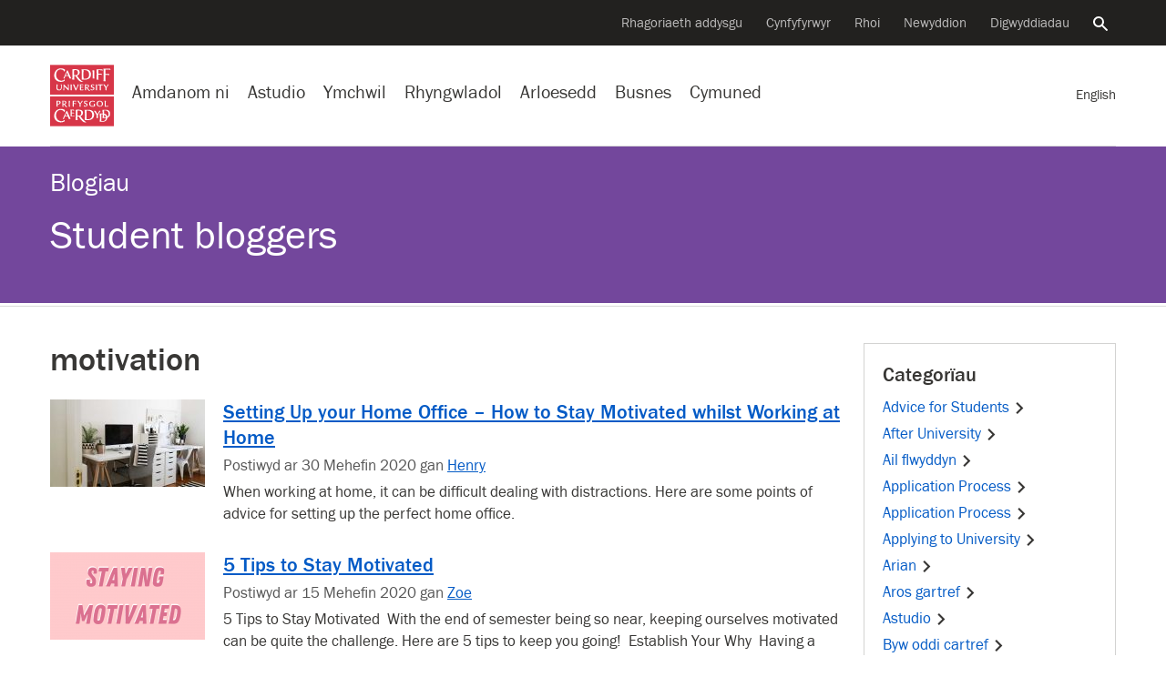

--- FILE ---
content_type: text/html; charset=UTF-8
request_url: https://blogs.cardiff.ac.uk/insiders/cy/tag/motivation-cy/
body_size: 21773
content:
<!doctype html>
<!--[if lt IE 7]><html class="no-js ie ie6 lt-ie9 lt-ie8 lt-ie7" lang="en"><![endif]-->    
<!--[if IE 7]><html class="no-js ie ie7 lt-ie9 lt-ie8" lang="en"><![endif]-->    
<!--[if IE 8]><html class="no-js ie ie8 lt-ie9" lang="en"><![endif]-->    
<!--[if IE 9]><html class="no-js ie ie9" lang="en"><![endif]-->    
<!--[if (gte IE 9)|!(IE)]-->
<html class="no-js" style="--scrollbar-width:14px;" lang="cy">
<head>
	
	<title>motivation - Student bloggers - Cardiff University</title>
	<meta name="description" content="Blogs by students for students" />
	<meta charset="UTF-8">
	<meta name="viewport" content="width=device-width, initial-scale=1">	
	<meta name="twitter:card" content="summary">        
	<meta name="twitter:site" content="@cardiffuni">
	<meta name="twitter:dnt" content="on">
	<meta http-equiv="X-UA-Compatible" content="IE=edge,chrome=1">
	<meta name="google-site-verification" content="sskUfK5GnhYhY5v4MReITJYvv-3-Z9qDch6Xa05Bsdk" />        
	<meta name="msvalidate.01" content="8202EF7B9D1B055900B9FD2A3EFA17FE" />
	
	<meta property="og:site_name" content="Cardiff University "/>
	<meta property="og:description" content="Blogs by students for students"/>
	<meta property="og:title" content="motivation" />	
	<meta property="og:type" content="article" />
	<meta property="og:url"  content="https://blogs.cardiff.ac.uk/insiders/cy/tag/motivation-cy/" />

	<link rel="profile" href="//gmpg.org/xfn/11">
	<link rel="dns-prefetch" href="https://d3q5dbq2rziek.cloudfront.net">  
    <link rel="dns-prefetch" href="//cardiff.imgix.net">  
    <link rel="preconnect" href="https://d3q5dbq2rziek.cloudfront.net">  
    <link rel="preconnect" href="//cardiff.imgix.net">  
    <link rel="dns-prefetch" href="//www.google-analytics.com">  
    <link rel="dns-prefetch" href="//www.googletagmanager.com">  
    <link href="//www.google-analytics.com" rel="preconnect" crossorigin>  
    <link href="//www.googletagmanager.com" rel="preconnect" crossorigin>	
	 
	<link rel="icon" href="https://d3q5dbq2rziek.cloudfront.net/2.15.0/ico/favicon.ico" type="image/x-icon">  
    <link rel="shortcut icon" href="https://d3q5dbq2rziek.cloudfront.net/2.15.0/ico/favicon.ico" type="image/x-icon">

	<script>var cfuiReady=[],$=function(o){function r(fn){cfuiReady.push(fn);}if(typeof o === 'function') r(o);return{ready: r}};</script>
<meta name='robots' content='max-image-preview:large' />
	<style>img:is([sizes="auto" i], [sizes^="auto," i]) { contain-intrinsic-size: 3000px 1500px }</style>
	<link rel="alternate" href="https://blogs.cardiff.ac.uk/insiders/tag/motivation/" hreflang="en" />
<link rel="alternate" href="https://blogs.cardiff.ac.uk/insiders/cy/tag/motivation-cy/" hreflang="cy" />
<link rel='dns-prefetch' href='//d3q5dbq2rziek.cloudfront.net' />
<link rel="alternate" type="application/rss+xml" title="Llif Student bloggers &raquo;" href="https://blogs.cardiff.ac.uk/insiders/cy/feed/" />
<link rel="alternate" type="application/rss+xml" title="Llif Sylwadau Student bloggers &raquo;" href="https://blogs.cardiff.ac.uk/insiders/cy/comments/feed/" />
<link rel="alternate" type="application/rss+xml" title="Llif Tag Student bloggers &raquo; motivation" href="https://blogs.cardiff.ac.uk/insiders/cy/tag/motivation-cy/feed/" />
<link rel='stylesheet' id='cfui-css-css' href='https://d3q5dbq2rziek.cloudfront.net/2.15.0/css/main.min.css?ver=2.15.0' type='text/css' media='all' />
<link rel='stylesheet' id='cardiff-2020-css' href='https://blogs.cardiff.ac.uk/insiders/wp-content/themes/wordpress-theme-cardiff-2020/style.css?ver=6.7.4' type='text/css' media='all' />
<link rel='stylesheet' id='cardiff-blogs-css' href='https://blogs.cardiff.ac.uk/insiders/wp-content/themes/wordpress-theme-cardiff-2020/assets/css/blogs.css?ver=6.7.4' type='text/css' media='all' />
<script type="text/javascript" src="https://blogs.cardiff.ac.uk/insiders/wp-includes/js/jquery/jquery.min.js?ver=3.7.1" id="jquery-core-js"></script>
<script type="text/javascript" src="https://blogs.cardiff.ac.uk/insiders/wp-includes/js/jquery/jquery-migrate.min.js?ver=3.4.1" id="jquery-migrate-js"></script>
<link rel="https://api.w.org/" href="https://blogs.cardiff.ac.uk/insiders/wp-json/" /><link rel="alternate" title="JSON" type="application/json" href="https://blogs.cardiff.ac.uk/insiders/wp-json/wp/v2/tags/1195" /><link rel="EditURI" type="application/rsd+xml" title="RSD" href="https://blogs.cardiff.ac.uk/insiders/xmlrpc.php?rsd" />
<meta name="generator" content="WordPress 6.7.4" />

		<!-- GA Google Analytics @ https://m0n.co/ga -->
		<script async src="https://www.googletagmanager.com/gtag/js?id=G-TH66V9EHS5"></script>
		<script>
			window.dataLayer = window.dataLayer || [];
			function gtag(){dataLayer.push(arguments);}
			gtag('js', new Date());
			gtag('config', 'G-TH66V9EHS5');
		</script>

	<meta name = "robots" content="noindex" />	<style type="text/css">
		#masthead{
			background-color: #73479c;
			
							background-image: none;
			
							background-repeat: no-repeat;
										background-position: center top;
						
		}			
		#masthead #titles a, #masthead .blog-title, #masthead .blog-title a {
			color: #FFFFFF;
		}	
	</style>
		<style type="text/css" id="wp-custom-css">
			figure {
	display: inline-block !important;
}		</style>
		</head>
<body class="archive tag-motivation-cy tag-1195 blog" data-selectednav="">	
	<div role="navigation" aria-label="Neidio i'r cynnwys">
		<a class="skip-content" href="#page-content">Skip to main content</a>
		 
<div id="langswitch" style="width:0; height:0; display:none;">
    <a href="https://blogs.cardiff.ac.uk/insiders/tag/motivation/" 
        aria-label="Fersiwn Gymraeg o'r dudalen hon" 
        class="ga-event " 
        data-action="click" 
        data-category="nav-global" 
        data-label="English" 
        lang="cy"><span class="d-xs-none d-md-none d-lg-inline">
        English</span>    </a>
</div>
<script>
jQuery(document).ready(function(){    
    jQuery('#context-switch').html(jQuery('#langswitch').html());
});
</script>	</div>
	

    



<!--noindex--><nav aria-label="Llywio eilaidd"class=nav-secondary><div class=navbar><ul class=nav><li class=nav-item><a class="nav-link ga-event"href=https://www.cardiff.ac.uk/cy/teaching-excellence aria-label="Cefnogi arloesedd addysgu"data-action=click data-category=nav-global data-label="Rhagoriaeth addysgu">Rhagoriaeth addysgu</a><li class=nav-item><a class="nav-link ga-event"href=https://www.cardiff.ac.uk/cy/alumni aria-label="Cynfyfyrwyr y Brifysgol"data-action=click data-category=nav-global data-label=Cyn-fyfyrwyr>Cynfyfyrwyr</a><li class=nav-item><a class="nav-link ga-event"href=https://www.cardiff.ac.uk/cy/donate aria-label="Cyflwyno rhodd i’r Brifysgol"data-action=click data-category=nav-global data-label=Rhoi>Rhoi</a><li class=nav-item><a class="nav-link ga-event"href=https://www.cardiff.ac.uk/cy/news aria-label="Pob eitem newyddion"data-action=click data-category=nav-global data-label=Newyddion>Newyddion</a><li class=nav-item><a class="nav-link ga-event"href=https://www.cardiff.ac.uk/cy/community/events aria-label="Pob digwyddiad"data-action=click data-category=nav-global data-label=Digwyddiadau>Digwyddiadau</a><li class=nav-item><a class=nav-link href=https://www.cardiff.ac.uk/cy/search aria-controls=search-global aria-expanded=false data-target=#search-global data-toggle=collapse><span class=sr-only>Chwiliwch y wefan</span><svg class=icon focusable=false viewBox="0 0 32 32"xmlns=http://www.w3.org/2000/svg><title>Search</title><path d=M31.72,28.94l-9.62-9.66c-0.06,0-.09,0-0.09-0.06l-0.09-.06a1.54,1.54,0,0,0-.22-0.09,11.92,11.92,0,0,0,1.72-3.31A12.25,12.25,0,0,0,24,12,12,12,0,0,0,12,0,11.95,11.95,0,0,0,0,12a11.82,11.82,0,0,0,3.5,8.47A11.9,11.9,0,0,0,12,24a11.56,11.56,0,0,0,3.78-.62,11.85,11.85,0,0,0,3.31-1.69,0.12,0.12,0,0,0,0,.09l0.06,0.09a0.16,0.16,0,0,0,.06.09,0.11,0.11,0,0,1,0,.09L29,31.72a1.14,1.14,0,0,0,.72.28,1,1,0,0,0,.66-0.28l1.41-1.37A1.47,1.47,0,0,0,32,29.66a1.14,1.14,0,0,0-.31-0.72h0ZM12,4a8,8,0,0,1,8,8,7.88,7.88,0,0,1-2.31,5.66A8,8,0,0,1,12,20a7.85,7.85,0,0,1-5.66-2.34,7.92,7.92,0,0,1,0-11.31A7.85,7.85,0,0,1,12,4Z transform="translate(-0.03 0)"/></svg></a></ul></div></nav><!--endnoindex-->

<!--noindex--><div class="collapse search-global"aria-label="Global search"id=search-global role=search><div class=container><div class=row><div class="col-lg-8 col-md-12 offset-lg-2"><div class=search-form><form action=/cy/search class=mb-0><input type=hidden name=collection value=website-meta> <input type=hidden name=form value=globalsearch-cy><div class=d-flex><div class=search-form-container><label class=search-form-label for=query><span class=sr-only>Chwiliwch y wefan</span><svg class=icon focusable=false viewBox="0 0 32 32"xmlns=http://www.w3.org/2000/svg><title>Search</title><path d=M31.72,28.94l-9.62-9.66c-0.06,0-.09,0-0.09-0.06l-0.09-.06a1.54,1.54,0,0,0-.22-0.09,11.92,11.92,0,0,0,1.72-3.31A12.25,12.25,0,0,0,24,12,12,12,0,0,0,12,0,11.95,11.95,0,0,0,0,12a11.82,11.82,0,0,0,3.5,8.47A11.9,11.9,0,0,0,12,24a11.56,11.56,0,0,0,3.78-.62,11.85,11.85,0,0,0,3.31-1.69,0.12,0.12,0,0,0,0,.09l0.06,0.09a0.16,0.16,0,0,0,.06.09,0.11,0.11,0,0,1,0,.09L29,31.72a1.14,1.14,0,0,0,.72.28,1,1,0,0,0,.66-0.28l1.41-1.37A1.47,1.47,0,0,0,32,29.66a1.14,1.14,0,0,0-.31-0.72h0ZM12,4a8,8,0,0,1,8,8,7.88,7.88,0,0,1-2.31,5.66A8,8,0,0,1,12,20a7.85,7.85,0,0,1-5.66-2.34,7.92,7.92,0,0,1,0-11.31A7.85,7.85,0,0,1,12,4Z transform="translate(-0.03 0)"/></svg></label> <input type=search name=query autofocus class=search-form-query id=query placeholder="Chwiliwch y wefan"> <a aria-label="Clirio'r chwiliad"class=search-form-clear href=#><span aria-hidden=true><svg class=icon focusable=false viewBox="0 0 28 28"xmlns=http://www.w3.org/2000/svg><title>Close</title><path d=M29.75,24.5l0.06,0.06a0.69,0.69,0,0,1,.13.16,0.12,0.12,0,0,0,0,.09,0.69,0.69,0,0,1,0,.25v0.22a1,1,0,0,1-.25.47l-4,4a0.56,0.56,0,0,1-.22.16,0.84,0.84,0,0,1-.47.09,0.69,0.69,0,0,1-.25,0l-0.06-.06a0.36,0.36,0,0,1-.19-0.09L16,21.25,7.44,29.81a0.27,0.27,0,0,1-.16.09L7.19,30a0.69,0.69,0,0,1-.25,0,0.47,0.47,0,0,1-.22,0,0.73,0.73,0,0,1-.47-0.22l-4-4a0.56,0.56,0,0,1-.16-0.22A0.84,0.84,0,0,1,2,25.06a0.69,0.69,0,0,1,0-.25l0.06-.09a0.26,0.26,0,0,1,.09-0.16L10.75,16,2.19,7.44s0-.06-0.06-0.09a0.55,0.55,0,0,1-.06-0.16A0.74,0.74,0,0,1,2,6.94a0.69,0.69,0,0,1,0-.25,0.73,0.73,0,0,1,.22-0.44l4-4a0.56,0.56,0,0,1,.22-0.16A0.84,0.84,0,0,1,6.93,2a0.72,0.72,0,0,1,.25.06H7.28a0.66,0.66,0,0,1,.16.13L16,10.75l8.56-8.56a1,1,0,0,1,.19-0.12,0.06,0.06,0,0,0,.06,0,0.69,0.69,0,0,1,.25,0h0.25a1,1,0,0,1,.44.25l4,4a0.56,0.56,0,0,1,.16.22,0.84,0.84,0,0,1,.09.47,0.69,0.69,0,0,1,0,.25,0.06,0.06,0,0,0,0,.06l-0.12.19L21.25,16Z transform="translate(-2 -2)"/></svg></span></a></div><input type=submit value=Chwilio class="btn btn-success d-lg-block d-none"></div></form></div></div></div></div></div><!--endnoindex-->

<!--noindex--><nav aria-label="Llywio gwefan"class=nav-global><div class=navbar><div class="d-lg-none nav-global-menu"><a href=# class="d-lg-none d-flex nav-global-btn"id=openNavigation><svg viewBox="0 0 28 20"xmlns=http://www.w3.org/2000/svg class=icon><title>Menu</title><path d="M 28 0 H 0 V 4 H 28 V 4 Z"class=bar></path><path d="M 28 12 H 0 V 8 H 28 v 4 Z"class=bar></path><path d="M 28 20 H 0 V 16 H 28 v 4 Z"class=bar></path></svg> <span class=d-xs-none id=openNavigationText>Dewislen</span></a></div><div class=nav-global-logo><a href=https://www.cardiff.ac.uk/cy><svg viewBox="0 0 100 96.19"xmlns=http://www.w3.org/2000/svg data-name="Layer 1"><title>Cardiff University logo</title><rect height=46.92 style=fill:#d73648 width=100 y=49.27 /><path d=M91.19,65.1c-0.54.33-2.63,0.35-3.89,0.35,0-1.52,0-3.19,0-4.76,0-.85,0-1.75.07-2.64,0-.45-0.12-0.68-0.92-0.68H85.49c0.07,1.15.12,2.26,0.12,3.35v2.46c0,0.87,0,1.74-.07,2.63,0,0.35,0,.68.85,0.68h4.2a0.72,0.72,0,0,0,.61-0.66S91.19,65.6,91.19,65.1ZM69.52,62l-1,0a9.65,9.65,0,0,1,.12,2c0,0.45,0,.9,0,1.34a5.46,5.46,0,0,1-1.94.31A3.36,3.36,0,0,1,63.18,62c0-2.09,1.2-3.73,3.4-3.73a5,5,0,0,1,3,1.27l0.28-.8a0.61,0.61,0,0,0-.31-0.8,6.79,6.79,0,0,0-3-.61c-3,0-5.28,1.43-5.28,4.67s2.28,4.65,5.21,4.65A15,15,0,0,0,70.27,66v-1.2c0-.73,0-1.38,0-2.13A0.67,0.67,0,0,0,69.52,62Zm8.92,11.15h-1.5a1.72,1.72,0,0,1-.12.75c-0.31.63-.68,1.29-1,1.92s-1.13,1.92-1.5,2.51c-0.91-1.48-1.69-3-2.51-4.53a1.19,1.19,0,0,0-1.17-.64H68.77c1.57,2.25,2.79,4.29,4.1,6.52,0,1.29,0,3-.09,4.32a0.61,0.61,0,0,0,.75.63h1.67C75,83,75,81.11,75,79.54c1.08-1.95,2.32-3.75,3.66-5.72a0.55,0.55,0,0,0,.12-0.4A0.32,0.32,0,0,0,78.43,73.11ZM54.51,59.47A1.37,1.37,0,0,1,56,58.18a2.38,2.38,0,0,1,2,1.13,2.58,2.58,0,0,0,.49-1.13c0-.77-1.76-1-2.35-1-1.57,0-3.12.87-3.12,2.58,0,3,4.27,2.2,4.27,4.2a1.5,1.5,0,0,1-1.64,1.55A3.26,3.26,0,0,1,53,64.21a5.8,5.8,0,0,0-.24,1.1,0.82,0.82,0,0,0,.49.82,4.21,4.21,0,0,0,1.92.44c1.81,0,3.54-1,3.54-3C58.76,60.71,54.51,61.58,54.51,59.47Zm-3.68-2.13-1.22,0a7.4,7.4,0,0,1-1,2.09c-0.52.82-1,1.64-1.27,2-0.73-1.17-1.43-2.37-2.13-3.54a1,1,0,0,0-1-.51H42.71c1.27,1.74,2.44,3.52,3.57,5.35v1c0,0.84-.07,1.76-0.07,2.25a0.51,0.51,0,0,0,.61.47h1.24a36.84,36.84,0,0,1-.14-3.94,36.61,36.61,0,0,1,2.16-3.26c0.31-.47.66-0.92,1-1.36a0.69,0.69,0,0,0,.12-0.31A0.28,0.28,0,0,0,50.83,57.34Zm-10.42.05H35.24c0,0.49.07,0.94,0.12,1.43,0,0.87,0,2.7,0,3.36,0,1.57-.07,2.41-0.07,3.63a0.6,0.6,0,0,0,.7.66h1.13C37.1,65.42,37,64.39,37,63.33v-1.2a20.2,20.2,0,0,1,3.61.24c0-.42.12-1.22-0.52-1.22s-1.85.14-3.1,0.14v-1.9c0-.35,0-0.7,0-1.06a14.29,14.29,0,0,1,3.87.33C40.95,58.19,41.09,57.4,40.41,57.4Zm-9.55,4.08c0-1.81.09-2.23,0.09-3.35a0.65,0.65,0,0,0-.75-0.77H29.12a38.65,38.65,0,0,1,.14,4.22c0,2.25-.09,2.75-0.09,4.13a0.66,0.66,0,0,0,.7.75H31C30.91,65.42,30.86,63.9,30.86,61.48ZM38,80.34a8.24,8.24,0,0,1-3.54.47c-0.35,0-.4-0.21-0.42-0.63V76.9a12.43,12.43,0,0,1,3.45.33l0-.73c0-.49-0.26-0.68-0.94-0.68s-1.62.12-2.58,0.12c0-.56,0-1.29,0-1.85s0-1.17,0-1.64c2.74,0,3.43.23,3.82,0.4V72.32A0.9,0.9,0,0,0,37,71.4H31.81a3.33,3.33,0,0,1,.26,1.53c0,1.38,0,3.36,0,5q0,1.48-.07,3c0,0.52.09,0.82,0.63,0.82h4.46A0.74,0.74,0,0,0,38,81.09V80.34ZM22.36,71.29A12.63,12.63,0,0,0,16.82,70C10.53,70,6.36,75.07,6.36,81.26c0,6,4.57,9.9,10.42,9.9A11,11,0,0,0,22.9,89.4l-0.24-2a7.45,7.45,0,0,1-4.69,2c-5.18,0-8.63-4.29-8.63-9.29,0-4.27,2.44-8.49,7.13-8.49a6.59,6.59,0,0,1,4.34,1.52,4.23,4.23,0,0,1,1.36,2.21,6.34,6.34,0,0,0,1.2-2.7A1.65,1.65,0,0,0,22.36,71.29Zm55.56-14c-3,0-5,1.6-5,4.67,0,2.89,2.25,4.64,5,4.64S83,64.87,83,62,80.73,57.29,77.91,57.29Zm0,8.37c-2.11,0-3.17-1.78-3.17-3.71s1.06-3.73,3.17-3.73S81.1,60,81.1,62C81.1,64.12,80.33,65.67,77.91,65.67Zm9,5.76c-1.67,0-3.4,0-5.09,0a2.48,2.48,0,0,1,.37,1.19c0.12,1.55.19,3.05,0.19,4.62-1.6,0-3.29,0-4.88,0a2.75,2.75,0,0,1,.38,1.2c0.14,1.67.19,3.24,0.19,4.9,0,2.13,0,4.29-.14,6.43a0.58,0.58,0,0,0,.64.56h3.8c4.1,0,7.15-2.21,7.36-6.33a6.2,6.2,0,0,0,4.32-6.29C94.09,73.21,91.18,71.43,87,71.43Zm2.79,11.19c-0.33-3.19-2.32-4.76-5.21-5.21,0-1.76.07-3.29,0.14-4.9a9,9,0,0,1,1.38-.12c3.38,0,5.72,2,5.72,5.49A5.52,5.52,0,0,1,89.75,82.62Zm-2.84.8h-1.6a0.56,0.56,0,0,1-.63-0.54c-0.09-1.41-.17-2.81-0.17-4.08a5,5,0,0,1,3,4.6Zm-4.29,5.84H81a0.57,0.57,0,0,1-.66-0.52c-0.09-1.55-.14-3-0.14-4.53,0-1.94,0-4,.16-5.86a9,9,0,0,1,1.38-.1,6.25,6.25,0,0,1,.68,0q0,2.85-.14,5.7a0.57,0.57,0,0,0,.63.54h3.8c0.24,0,.49,0,0.73,0C87.22,87.24,85.72,89.26,82.62,89.26ZM60,71.48c-2.09,0-4.36,0-6.17,0,0.35,0.49.49,1.43,0.59,3.33,0.07,1.38.12,2.79,0.12,4.2q0,2.57-.07,5.14c0,0.94-.12,1.85-0.12,2.79a0.7,0.7,0,0,0,.78.68h4.69c5.21,0,9.1-2.89,9.1-8.35S65.23,71.48,60,71.48Zm0,14.8h-2a0.69,0.69,0,0,1-.8-0.63c-0.07-.47-0.1-1.15-0.12-1.64,0-1.06-.07-2.63-0.07-3.94,0-2.42.12-4.83,0.21-7.22A10.6,10.6,0,0,1,59,72.69c4.18,0,7.06,2.37,7.06,6.76C66.1,83.32,64.22,86.28,60.07,86.28Zm-12.6-4.95A5.58,5.58,0,0,0,51.66,76c0-3.38-3-4.62-6-4.62-1.9,0-3.82,0-5.75.07a4.81,4.81,0,0,1,.33,1.85c0,2.32,0,4.43,0,6.05,0,4.48-.21,7.06-0.21,7.91,0,0.35.14,0.4,0.44,0.4l3,0a1.84,1.84,0,0,1-.31-0.89,36.72,36.72,0,0,1-.31-4.9c0.63,0,1.36,0,2,0,0.83,1.31,1.86,2.84,3,4.39,1.77,2.32,4.17,5,7,5A20.52,20.52,0,0,0,57,91C53.71,89.86,49.44,84.29,47.47,81.33Zm-2.93-.66-1.64,0V77.86c0-1.69,0-3.61.14-5.25,0.49,0,1.06-.1,1.6-0.1,2.39,0,4.31,1.27,4.31,3.85A4.19,4.19,0,0,1,44.53,80.67ZM23.24,62.58a2.83,2.83,0,0,0,2.27-2.67c0-1.95-1.71-2.51-3.33-2.51l-2.2,0-1.08,0a1.34,1.34,0,0,1,.21.61c0.07,1,0,2.56,0,3.82,0,0.89,0,1.81,0,2.7,0,0.45,0,.87,0,1.31a0.55,0.55,0,0,0,.66.59c0.4,0,.8,0,1.2,0a26.17,26.17,0,0,1-.17-3.54h1C22.42,64,23.1,65,23.92,66.13a2.91,2.91,0,0,0,2.63,1.31H27A28.85,28.85,0,0,1,23.24,62.58Zm-2-.49H20.73V61.18c0-.68,0-2.3,0-3l0.8,0a2.09,2.09,0,0,1,2.32,2C23.9,61.67,22.53,62.12,21.25,62.09Zm-8-4.66-3.31,0a4.89,4.89,0,0,1,.21,1.64c0,1.31,0,2.65,0,3.94,0,0.92,0,1.81,0,2.72a0.64,0.64,0,0,0,.66.75h1.13c-0.1-1.1-.12-2.37-0.12-3.54,0.28,0,.56,0,0.84,0,1.85,0,3.87-.89,3.87-3C16.47,58,14.85,57.46,13.23,57.43Zm-0.75,4.76c-0.23,0-.54,0-0.73,0V58.25l0.91,0c1.2,0,2.11.47,2.11,1.81A2.08,2.08,0,0,1,12.48,62.19ZM31.79,85L26.91,73.87a0.81,0.81,0,0,0-.8-0.7H25.81l-5.63,12a1.11,1.11,0,0,0-.14.56,0.38,0.38,0,0,0,.47.28h1.24a1,1,0,0,1,0-.28,2.06,2.06,0,0,1,.14-0.7l1.2-2.91H27.9l1.31,3.26A0.79,0.79,0,0,0,30,86h2.39A2.82,2.82,0,0,1,31.79,85Zm-8.23-4,2-4.74L27.47,81H23.56Z transform="translate(0 -1)"style=fill:#fff /><rect height=46.92 style=fill:#d73648 width=100 /><path d=M93.32,6.84H83.66A68.64,68.64,0,0,1,84,16.18c0,3.21-.26,8.66-0.26,9.62a0.86,0.86,0,0,0,1,.94H87.2a4.34,4.34,0,0,1-.26-1.36c-0.21-2.89-.28-5.82-0.28-8.7l1.48-.09a13,13,0,0,1,4.57.54,2.86,2.86,0,0,0,.28-1,1.1,1.1,0,0,0-1.34-.89h-5c0-2.35.1-4.69,0.19-7h1.55c1.39,0,5,0,6.1.68a3.35,3.35,0,0,0,.09-1.08A1.1,1.1,0,0,0,93.32,6.84ZM81,7.87H72.61c0.47,0.82.44,6.64,0.44,7.84,0,2.51-.23,6.1-0.23,7.53a0.79,0.79,0,0,0,.75.92h2.49a11.92,11.92,0,0,1-.4-3.24c0-1.31,0-2.93,0-4.76,0.35,0,1-.07,1.46-0.07a9.55,9.55,0,0,1,3.82.54c0-.35.09-0.7,0.09-1.06a0.83,0.83,0,0,0-1-.77H75.63c0-1.85.09-3.68,0.16-5.54l1.62,0a13.6,13.6,0,0,1,5.07.68V9.85C82.48,8.79,82.18,7.87,81,7.87Zm-11.77,8.4c0-1.34,0-2.68.07-4,0-.7.09-1.43,0.09-2.14a0.6,0.6,0,0,0-.66-0.54H66.44a38.82,38.82,0,0,1,.31,6.22c0,1.29,0,2.6-.07,3.92,0,0.59,0,1.22,0,1.81a0.72,0.72,0,0,0,.73.77c0.73,0,1.43,0,2.16,0A38.64,38.64,0,0,1,69.19,16.27ZM91.44,31.71l-1.2,0a7.93,7.93,0,0,1-1,2.09c-0.49.82-1,1.64-1.24,1.95-0.75-1.15-1.43-2.35-2.16-3.52a1,1,0,0,0-1-.52h-1.5c1.29,1.73,2.46,3.52,3.59,5.35v1c0,0.87-.1,1.74-0.1,2.23a0.53,0.53,0,0,0,.64.47h1.22c-0.12-1.29-.14-2.58-0.14-3.89,0.66-1.13,1.41-2.21,2.16-3.26,0.33-.47.66-0.92,1-1.36A0.5,0.5,0,0,0,91.77,32,0.28,0.28,0,0,0,91.44,31.71Zm-8.86,0H75.94a0.89,0.89,0,0,0-1,.82V33a20.13,20.13,0,0,1,3-.16C78,34,78,35,78,36.1c0,1.85-.09,2.72-0.09,4.08a0.59,0.59,0,0,0,.73.61h1.13a42.61,42.61,0,0,1-.14-4.62c0-1.08,0-2.49,0-3.28,0.89,0,1.76.12,2.39,0.12a0.68,0.68,0,0,0,.56-0.82V31.73h0Zm-9.13,4.08c0-1.81.09-2.23,0.09-3.35a0.65,0.65,0,0,0-.75-0.77H71.72a39.29,39.29,0,0,1,.14,4.22c0,2.25-.09,2.77-0.09,4.13a0.66,0.66,0,0,0,.7.75h1.13C73.5,39.75,73.45,38.23,73.45,35.81Zm-8.24-2a1.35,1.35,0,0,1,1.5-1.27,2.36,2.36,0,0,1,2,1.1,2.6,2.6,0,0,0,.49-1.13c0-.77-1.76-0.94-2.32-0.94-1.59,0-3.14.85-3.14,2.56,0,3,4.27,2.21,4.27,4.2a1.52,1.52,0,0,1-1.64,1.57,3.29,3.29,0,0,1-2.6-1.36,5.81,5.81,0,0,0-.23,1.1,0.82,0.82,0,0,0,.49.82,4.24,4.24,0,0,0,1.93.47c1.81,0,3.54-1,3.54-3C69.45,35,65.21,35.91,65.21,33.8ZM52.13,39.43a7.21,7.21,0,0,1-2.74.38H48.75c-0.35,0-.35-0.19-0.35-0.49s0-1.9,0-2.13v-0.7a14,14,0,0,1,3.31.28c0-.23,0-0.49,0-0.73a0.55,0.55,0,0,0-.68-0.54c-0.87,0-1.81.09-2.68,0.09V34c0-.44,0-0.92.07-1.38a13.2,13.2,0,0,1,3.61.33c0-.54,0-1.24-0.78-1.24H46.5a1.34,1.34,0,0,1,.19.52c0.07,1.1.07,2.21,0.07,3.31,0,1.53-.07,3-0.07,4.58a0.5,0.5,0,0,0,.54.61h4.2a0.62,0.62,0,0,0,.7-0.63V39.43h0Zm-7.49-7.74H43.37a2.86,2.86,0,0,1-.31,1.45c-0.71,1.74-1.65,3.91-2.37,5.38-0.47-1-1.19-2.75-1.78-4.15-0.31-.71-0.54-1.32-0.84-2a1.07,1.07,0,0,0-1.15-.66l-1.17,0c1.41,3,2.81,6,4.06,9.13H41c1.2-2.91,2.56-5.72,3.89-8.59a0.34,0.34,0,0,0,0-.16A0.32,0.32,0,0,0,44.64,31.68ZM22.4,7.73a12.46,12.46,0,0,0-5.51-1.29C10.6,6.44,6.43,11.51,6.43,17.7c0,6,4.57,9.9,10.42,9.9A11,11,0,0,0,23,25.84l-0.24-2a7.34,7.34,0,0,1-4.72,2c-5.16,0-8.61-4.29-8.61-9.29,0-4.27,2.44-8.47,7.13-8.47a6.59,6.59,0,0,1,4.34,1.52,4.2,4.2,0,0,1,1.36,2.21,6.55,6.55,0,0,0,1.2-2.72A1.64,1.64,0,0,0,22.4,7.73ZM33.83,35.81c0-1.81.09-2.23,0.09-3.35a0.64,0.64,0,0,0-.73-0.77h-1.1a38.65,38.65,0,0,1,.14,4.22c0,2.25-.1,2.77-0.1,4.13a0.66,0.66,0,0,0,.73.75H34C33.88,39.75,33.83,38.23,33.83,35.81ZM28.9,31.73H28c0.07,1.52.09,3,.09,4.57v1.57c-2.2-2-4.25-4.13-6.4-6.24H21c0,0.42,0,.87,0,1.31,0,1.76,0,4.15-.07,5.28s-0.16,1.5-.16,2.16a0.37,0.37,0,0,0,.47.4l1,0a19.93,19.93,0,0,1-.16-2.91c0-1.12,0-2.18,0-3.31,2.18,2.13,4.34,4.13,6.41,6.38H29.2c0-1.53-.07-3-0.07-4.55,0-.85.07-1.62,0.09-2.39s0.12-1.38.12-1.78A0.41,0.41,0,0,0,28.9,31.73Zm-11.23,0H16.82A15.4,15.4,0,0,1,17,34.22c0,0.54,0,1.52,0,2.3,0,1.85-.56,3.31-2.72,3.31-2.49,0-2.74-1.5-2.74-3.61,0-1.36.14-3,.14-4.1a0.41,0.41,0,0,0-.49-0.42H9.83c0.07,1,.09,1.67.09,3.24,0,0.66,0,1.55,0,2.23,0,2.7,1.52,3.78,4.1,3.78s4-1.31,4.11-3.82,0.21-4.13.21-4.93A0.5,0.5,0,0,0,17.67,31.68ZM55.25,7.94L49.08,8c0.33,0.52.47,1.46,0.56,3.35,0.09,1.39.12,2.79,0.12,4.2,0,1.71,0,3.4-.07,5.11,0,0.94-.1,1.88-0.1,2.81a0.72,0.72,0,0,0,.77.68H55c5.23,0,9.13-2.89,9.13-8.35S60.46,7.94,55.25,7.94Zm0,14.8h-2a0.67,0.67,0,0,1-.8-0.66,12.12,12.12,0,0,1-.12-1.62c0-1.06-.07-2.63-0.07-3.94,0-2.42.09-4.83,0.19-7.25a11.24,11.24,0,0,1,1.76-.12c4.18,0,7,2.37,7,6.76C61.3,19.77,59.45,22.75,55.29,22.75Zm3.61,14.15a2.78,2.78,0,0,0,2.28-2.65c0-1.95-1.69-2.51-3.33-2.51l-2.2,0c-0.35,0-.7,0-1.08,0a1.11,1.11,0,0,1,.21.61c0.07,1,0,2.53,0,3.8,0,0.92,0,1.83,0,2.72,0,0.42,0,.87,0,1.29a0.54,0.54,0,0,0,.66.59l1.2,0a26.39,26.39,0,0,1-.16-3.54h1c0.7,1.13,1.38,2.18,2.2,3.28a2.91,2.91,0,0,0,2.63,1.31h0.49A31,31,0,0,1,58.91,36.89Zm-2-.47H56.4V35.51c0-.68,0-2.32.07-3l0.78,0a2.09,2.09,0,0,1,2.32,2C59.56,36,58.2,36.42,56.91,36.42Zm-24.16-15L27.87,10.29a0.82,0.82,0,0,0-.8-0.7l-0.31,0L21.14,21.55a1.18,1.18,0,0,0-.14.59c0,0.21.26,0.26,0.47,0.26h1.24a1.07,1.07,0,0,1,0-.28,2.08,2.08,0,0,1,.14-0.7L24,18.5h4.81l1.34,3.28a0.77,0.77,0,0,0,.82.59h2.39A2.75,2.75,0,0,1,32.75,21.46Zm-8.26-4,2.07-4.74,1.88,4.74H24.49Zm17.75,0.36a5.59,5.59,0,0,0,4.2-5.35c0-3.38-3-4.62-6-4.62-1.9,0-3.82,0-5.75.07a4.83,4.83,0,0,1,.33,1.85c0,2.32,0,4.43,0,6.05,0,4.48-.21,7.06-0.21,7.91,0,0.35.14,0.4,0.45,0.4l3,0A1.85,1.85,0,0,1,38,23.22a36.7,36.7,0,0,1-.31-4.9c0.63,0,1.36,0,2,0,0.83,1.31,1.86,2.84,3,4.39,1.77,2.32,4.17,5,7,5a20.5,20.5,0,0,0,2.08-.14C48.48,26.36,44.21,20.78,42.24,17.83Zm-2.93-.66-1.64,0V14.35c0-1.69,0-3.61.14-5.25C38.3,9.05,38.86,9,39.4,9c2.39,0,4.32,1.27,4.32,3.85A4.19,4.19,0,0,1,39.31,17.17Z transform="translate(0 -1)"style=fill:#fff /><rect height=2.35 style=fill:#fff width=100 y=46.92 /></svg></a></div><ul class="nav d-lg-flex d-none nav-global-links"><li class=nav-item><a href=https://www.cardiff.ac.uk/cy/about class="nav-link ga-event with-dropdown "aria-label="Gwybodaeth am y Brifysgol"data-action=click data-category=nav-global data-label="Amdanom ni">Amdanom ni</a><nav aria-label="Amdanom ni"class=nav-global-links-dropdown><div class=row><div class="col-lg-2 col-md-3"><ul class=nav><li class=nav-item><a href=https://www.cardiff.ac.uk/cy/about/our-profile class="nav-link ga-event nav-title"aria-label="Ein proffil"data-action="Amdanom ni"data-category=menu-desktop data-label="Ein proffil">Ein proffil</a><li class=nav-item><a href=https://www.cardiff.ac.uk/cy/about/our-profile/strategy class="nav-link ga-event"aria-label=Strategaeth data-action="Amdanom ni"data-category=menu-desktop data-label=Strategaeth>Strategaeth</a><li class=nav-item><a href=https://www.cardiff.ac.uk/cy/about/our-profile/who-we-are class="nav-link ga-event"aria-label="Pwy ydym ni"data-action="Amdanom ni"data-category=menu-desktop data-label="Pwy ydym ni">Pwy ydym ni</a><li class=nav-item><a href=https://www.cardiff.ac.uk/cy/about/our-profile/our-economic-and-social-impact class="nav-link ga-event"aria-label="Ein heffaith economaidd a chymdeithasol"data-action="Amdanom ni"data-category=menu-desktop data-label="Ein heffaith economaidd a chymdeithasol">Ein heffaith economaidd a chymdeithasol</a><li class=nav-item><a href=https://www.cardiff.ac.uk/cy/about/our-profile/annual-review class="nav-link ga-event"aria-label="Adolygiad Blynyddol"data-action="Amdanom ni"data-category=menu-desktop data-label="Adolygiad Blynyddol">Adolygiad Blynyddol</a><li class=nav-item><a href=https://www.cardiff.ac.uk/cy/about/our-profile/history class="nav-link ga-event"aria-label="Hanes y Brifysgol"data-action="Amdanom ni"data-category=menu-desktop data-label="Hanes y Brifysgol">Hanes</a></ul></div><div class="col-lg-2 col-md-3"><ul class=nav><li class=nav-item><a href=https://www.cardiff.ac.uk/cy/about/facts-and-figures class="nav-link ga-event nav-title"aria-label="Ffeithiau a ffigurau"data-action="Amdanom ni"data-category=menu-desktop data-label="Ffeithiau a ffigurau">Ffeithiau a ffigurau</a><li class=nav-item><a href=https://www.cardiff.ac.uk/cy/about/facts-and-figures/rankings class="nav-link ga-event"aria-label="Ein safle yn y tablau"data-action="Amdanom ni"data-category=menu-desktop data-label="Ein safle yn y tablau">Ein safle'n y tablau</a><li class=nav-item><a href=https://www.cardiff.ac.uk/cy/about/facts-and-figures/quality-marks class="nav-link ga-event"aria-label="Ein safonau ansawdd"data-action="Amdanom ni"data-category=menu-desktop data-label="Ein safonau ansawdd">Sicrhau ansawdd</a><li class=nav-item><a href=https://www.cardiff.ac.uk/cy/about/facts-and-figures/national-student-survey class="nav-link ga-event"aria-label="Arolwg Myfyrwyr Cenedlaethol"data-action="Amdanom ni"data-category=menu-desktop data-label="Arolwg Myfyrwyr Cenedlaethol">Arolwg Myfyrwyr Cenedlaethol</a></ul></div><div class="col-lg-2 col-md-3"><ul class=nav><li class=nav-item><a href=https://www.cardiff.ac.uk/cy/about/organisation class="nav-link ga-event nav-title"aria-label="Strwythur sefydliadol"data-action="Amdanom ni"data-category=menu-desktop data-label="Strwythur sefydliadol">Strwythur</a><li class=nav-item><a href=https://www.cardiff.ac.uk/cy/about/organisation/university-executive-board class="nav-link ga-event"aria-label="Bwrdd Gweithredol y Brifysgol"data-action="Amdanom ni"data-category=menu-desktop data-label="Bwrdd Gweithredol y Brifysgol">Bwrdd Gweithredol y Brifysgol</a><li class=nav-item><a href=https://www.cardiff.ac.uk/cy/about/organisation/governance class="nav-link ga-event"aria-label=Llywodraethu data-action="Amdanom ni"data-category=menu-desktop data-label=Llywodraethu>Llywodraethu</a><li class=nav-item><a href=https://www.cardiff.ac.uk/cy/about/organisation/college-structure class="nav-link ga-event"aria-label="Strwythur colegol"data-action="Amdanom ni"data-category=menu-desktop data-label="Strwythur colegol">Strwythur colegol</a><li class=nav-item><a href=https://www.cardiff.ac.uk/cy/about/organisation/professional-services class="nav-link ga-event"aria-label="Gwasanaethau Proffesiynol"data-action="Amdanom ni"data-category=menu-desktop data-label="Gwasanaethau Proffesiynol">Gwasanaethau Proffesiynol</a><li class=nav-item><a href=https://www.cardiff.ac.uk/cy/about/organisation/honorary-officers class="nav-link ga-event"aria-label="Swyddogion Er Anrhydedd"data-action="Amdanom ni"data-category=menu-desktop data-label="Swyddogion Er Anrhydedd">Swyddogion Er Anrhydedd</a></ul></div><div class="col-lg-2 col-md-3"><ul class=nav><li class=nav-item><a href=https://www.cardiff.ac.uk/cy/about/honours-and-awards class="nav-link nav-title"aria-label="Gwybodaeth am y Brifysgol">Anrhydeddau a gwobrau</a><li class=nav-item><a href=https://www.cardiff.ac.uk/cy/about/honorary-fellows class="nav-link nav-title"aria-label="Gwybodaeth am y Brifysgol">Cymrodyr er Anrhydedd</a></ul></div><div class="d-none col-lg-4 d-lg-block ml-auto"><div class=nav-global-links-dropdown-highlight><p class=nav-global-links-dropdown-highlight-bold><span class="text-sm -mb-5">Prifysgol</span><span class=text-md>flaenllaw</span><p class=text-lg>yng nghanol prifddinas<br>sy’n ffynnu</div></div></div></nav><li class=nav-item><a href=https://www.cardiff.ac.uk/cy/study class="nav-link ga-event with-dropdown "aria-label="Astudio ym Mhrifysgol Caerdydd"data-action=click data-category=nav-global data-label=Astudio>Astudio</a><nav aria-label=Astudio class=nav-global-links-dropdown><div class=row><div class="col-lg-2 col-md-3"><ul class=nav><li class=nav-item><a href=https://www.cardiff.ac.uk/cy/study/undergraduate class="nav-link ga-event nav-title"aria-label=Israddedig data-action=Astudio data-category=menu-desktop data-label=Israddedig>Israddedig</a><li class=nav-item><a href=https://www.cardiff.ac.uk/cy/study/undergraduate/subjects class="nav-link ga-event"aria-label="Porwch drwy ein pynciau israddedig"data-action=Astudio data-category=menu-desktop data-label="Porwch drwy ein pynciau israddedig">Porwch drwy ein pynciau</a><li class=nav-item><a href=https://www.cardiff.ac.uk/cy/study/undergraduate/courses class="nav-link ga-event"aria-label="Cyrsiau israddedig"data-action=Astudio data-category=menu-desktop data-label="Cyrsiau israddedig">Cyrsiau</a><li class=nav-item><a href=https://www.cardiff.ac.uk/cy/study/undergraduate/why-study-with-us-as-an-undergraduate class="nav-link ga-event"aria-label="Pam astudio cymhwyster israddedig gyda ni?"data-action=Astudio data-category=menu-desktop data-label="Pam astudio cymhwyster israddedig gyda ni?">Pam astudio gyda ni?</a><li class=nav-item><a href=https://www.cardiff.ac.uk/cy/study/undergraduate/open-days-visits class="nav-link ga-event"aria-label="Diwrnodau Agored ac ymweliadau i israddedigion"data-action=Astudio data-category=menu-desktop data-label="Diwrnodau Agored ac ymweliadau i israddedigion">Diwrnodau Agored ac ymweliadau</a><li class=nav-item><a href=https://www.cardiff.ac.uk/cy/study/undergraduate/applying class="nav-link ga-event"aria-label="Gwneud cais ar gyfer astudiaeth israddedig"data-action=Astudio data-category=menu-desktop data-label="Gwneud cais ar gyfer astudiaeth israddedig">Gwneud cais</a><li class=nav-item><a href=https://www.cardiff.ac.uk/cy/study/undergraduate/funding class="nav-link ga-event"aria-label="Ariannu'ch astudiaethau israddedig"data-action=Astudio data-category=menu-desktop data-label="Ariannu'ch astudiaethau israddedig">Ariannu'ch astudiaethau</a><li class=nav-item><a href=https://www.cardiff.ac.uk/cy/study/undergraduate/tuition-fees class="nav-link ga-event"aria-label="Ffioedd dysgu israddedig"data-action=Astudio data-category=menu-desktop data-label="Ffioedd dysgu israddedig">Ffioedd dysgu</a><li class=nav-item><a href=https://www.cardiff.ac.uk/cy/study/undergraduate/meet-our-students class="nav-link ga-event"aria-label="Cwrdd â’n blogwyr myfyrwyr"data-action=Astudio data-category=menu-desktop data-label="Cwrdd â’n blogwyr myfyrwyr">Cwrdd â’n blogwyr myfyrwyr</a><li class=nav-item><a href=https://www.cardiff.ac.uk/cy/study/undergraduate/prospectus class="nav-link ga-event"aria-label="Prosbectws israddedig"data-action=Astudio data-category=menu-desktop data-label="Prosbectws israddedig">Prosbectws</a><li class=nav-item><a href=https://www.cardiff.ac.uk/cy/study/undergraduate/parents-and-supporters class="nav-link ga-event"aria-label="Rhieni a chefnogwyr"data-action=Astudio data-category=menu-desktop data-label="Rhieni a chefnogwyr">Rhieni a chefnogwyr</a><li class=nav-item><a href=https://www.cardiff.ac.uk/cy/study/undergraduate/teachers-and-careers-advisers class="nav-link ga-event"aria-label="Athrawon a chynghorwyr gyrfaoedd "data-action=Astudio data-category=menu-desktop data-label="Athrawon a chynghorwyr gyrfaoedd ">Athrawon a chynghorwyr gyrfaoedd</a><li class=nav-item><a href=https://www.cardiff.ac.uk/cy/study/undergraduate/contact-us class="nav-link ga-event"aria-label="Cysylltu â'n timau israddedig"data-action=Astudio data-category=menu-desktop data-label="Cysylltu â'n timau israddedig">Cysylltu â ni</a></ul></div><div class="col-lg-2 col-md-3"><ul class=nav><li class=nav-item><a href=https://www.cardiff.ac.uk/cy/study/postgraduate class="nav-link ga-event nav-title"aria-label=Ôl-raddedig data-action=Astudio data-category=menu-desktop data-label=Ôl-raddedig>Ôl-raddedig</a><li class=nav-item><a href=https://www.cardiff.ac.uk/cy/study/postgraduate/subjects class="nav-link ga-event"aria-label="Porwch drwy ein pynciau ôl-raddedig"data-action=Astudio data-category=menu-desktop data-label="Porwch drwy ein pynciau ôl-raddedig">Porwch drwy ein pynciau</a><li class=nav-item><a href=https://www.cardiff.ac.uk/cy/study/postgraduate/why-study-with-us-as-a-postgraduate class="nav-link ga-event"aria-label="Pam astudio cymhwyster ôl-raddedig gyda ni?"data-action=Astudio data-category=menu-desktop data-label="Pam astudio cymhwyster ôl-raddedig gyda ni?">Pam astudio gyda ni?</a><li class=nav-item><a href=https://www.cardiff.ac.uk/cy/study/postgraduate/taught class="nav-link ga-event"aria-label="Cyrsiau ôl-raddedig a addysgir"data-action=Astudio data-category=menu-desktop data-label="Cyrsiau ôl-raddedig a addysgir">Cyrsiau a addysgir</a><li class=nav-item><a href=https://www.cardiff.ac.uk/cy/study/postgraduate/research class="nav-link ga-event"aria-label="Ymchwil ôl-raddedig"data-action=Astudio data-category=menu-desktop data-label="Ymchwil ôl-raddedig">Ymchwil ôl-raddedig</a><li class=nav-item><a href=https://www.cardiff.ac.uk/cy/study/postgraduate/funding class="nav-link ga-event"aria-label="Ariannu'ch astudiaethau ôl-raddedig"data-action=Astudio data-category=menu-desktop data-label="Ariannu'ch astudiaethau ôl-raddedig">Ariannu'ch astudiaethau</a><li class=nav-item><a href=https://www.cardiff.ac.uk/cy/study/postgraduate/tuition-fees class="nav-link ga-event"aria-label="Ffioedd dysgu ôl-raddedig"data-action=Astudio data-category=menu-desktop data-label="Ffioedd dysgu ôl-raddedig">Ffioedd dysgu</a><li class=nav-item><a href=https://www.cardiff.ac.uk/cy/study/postgraduate/postgraduate-open-days class="nav-link ga-event"aria-label="Diwrnodau Agored ac ymweliadau ar gyfer astudiaeth ôl-raddedig"data-action=Astudio data-category=menu-desktop data-label="Diwrnodau Agored ac ymweliadau ar gyfer astudiaeth ôl-raddedig">Diwrnodau Agored ac ymweliadau</a><li class=nav-item><a href=https://www.cardiff.ac.uk/cy/study/postgraduate/prospectus class="nav-link ga-event"aria-label="Prosbectws ôl-raddedig"data-action=Astudio data-category=menu-desktop data-label="Prosbectws ôl-raddedig">Prosbectws</a><li class=nav-item><a href=https://www.cardiff.ac.uk/cy/study/postgraduate/applying class="nav-link ga-event"aria-label="Gwneud cais ar gyfer astudiaeth ôl-raddedig"data-action=Astudio data-category=menu-desktop data-label="Gwneud cais ar gyfer astudiaeth ôl-raddedig">Gwneud cais</a><li class=nav-item><a href=https://www.cardiff.ac.uk/cy/study/postgraduate/contact-us class="nav-link ga-event"aria-label="Cysylltu â'n timau ôl-raddedig"data-action=Astudio data-category=menu-desktop data-label="Cysylltu â'n timau ôl-raddedig">Cysylltwch â ni</a></ul></div><div class="col-lg-2 col-md-3"><ul class=nav><li class=nav-item><a href=https://www.cardiff.ac.uk/cy/study/international class="nav-link ga-event nav-title"aria-label=Rhyngwladol data-action=Astudio data-category=menu-desktop data-label=Rhyngwladol>Rhyngwladol</a><li class=nav-item><a href=https://www.cardiff.ac.uk/cy/study/international/your-country class="nav-link ga-event"aria-label="Information for your country"data-action=Astudio data-category=menu-desktop data-label="Information for your country">Your country</a><li class=nav-item><a href=https://www.cardiff.ac.uk/cy/study/international/global-events class="nav-link ga-event"aria-label="Global events"data-action=Astudio data-category=menu-desktop data-label="Global events">Global events</a><li class=nav-item><a href=https://www.cardiff.ac.uk/cy/study/international/funding-and-fees class="nav-link ga-event"aria-label="Funding and fees for international students"data-action=Astudio data-category=menu-desktop data-label="Funding and fees for international students">Funding and fees</a><li class=nav-item><a href=https://www.cardiff.ac.uk/cy/study/international/english-language-requirements class="nav-link ga-event"aria-label="English language requirements"data-action=Astudio data-category=menu-desktop data-label="English language requirements">English language requirements</a><li class=nav-item><a href=https://www.cardiff.ac.uk/cy/study/international/english-language-programmes class="nav-link ga-event"aria-label="English language programmes"data-action=Astudio data-category=menu-desktop data-label="English language programmes">English language programmes</a><li class=nav-item><a href=https://www.cardiff.ac.uk/cy/study/international/foundation-and-pre-masters-programmes class="nav-link ga-event"aria-label="Foundation and pre-master's programmes"data-action=Astudio data-category=menu-desktop data-label="Foundation and pre-master's programmes">Foundation and pre-master's programmes</a><li class=nav-item><a href=https://www.cardiff.ac.uk/cy/study/international/european-exchange class="nav-link ga-event"aria-label="European Exchange "data-action=Astudio data-category=menu-desktop data-label="European Exchange ">European Exchange</a><li class=nav-item><a href=https://www.cardiff.ac.uk/cy/study/international/study-abroad-in-cardiff class="nav-link ga-event"aria-label="Study abroad in Cardiff"data-action=Astudio data-category=menu-desktop data-label="Study abroad in Cardiff">Study abroad in Cardiff</a><li class=nav-item><a href=https://www.cardiff.ac.uk/cy/study/international/post-study-work-visa class="nav-link ga-event"aria-label="Graduate Visa Route"data-action=Astudio data-category=menu-desktop data-label="Graduate Visa Route">Graduate visa route</a><li class=nav-item><a href=https://www.cardiff.ac.uk/cy/study/international/visit-us class="nav-link ga-event"aria-label="Visiting from abroad"data-action=Astudio data-category=menu-desktop data-label="Visiting from abroad">Visit us</a><li class=nav-item><a href=https://www.cardiff.ac.uk/cy/study/international/international-prospectus class="nav-link ga-event"aria-label="International prospectus"data-action=Astudio data-category=menu-desktop data-label="International prospectus">Prospectus</a><li class=nav-item><a href=https://www.cardiff.ac.uk/cy/study/international/contact-us class="nav-link ga-event"aria-label="Contact our international teams"data-action=Astudio data-category=menu-desktop data-label="Contact our international teams">Contact us</a><li class=nav-item><a href=https://www.cardiff.ac.uk/cy/study/international/career-support-for-international-students class="nav-link ga-event"aria-label="Career support for international students"data-action=Astudio data-category=menu-desktop data-label="Career support for international students">Career support for international students</a></ul></div><div class="col-lg-2 col-md-3"><ul class=nav><li class=nav-item><a href=https://www.cardiff.ac.uk/cy/study/student-life class="nav-link nav-title"aria-label="Astudio ym Mhrifysgol Caerdydd">Bywyd myfyrwyr</a><li class=nav-item><a href=https://www.cardiff.ac.uk/cy/study/accommodation class="nav-link nav-title"aria-label="Astudio ym Mhrifysgol Caerdydd">Llety</a><li class=nav-item><a href=https://www.cardiff.ac.uk/cy/part-time-courses-for-adults class="nav-link nav-title"aria-label="Astudio ym Mhrifysgol Caerdydd">Cyrsiau rhan amser i oedolion</a><li class=nav-item><a href=https://www.cardiff.ac.uk/cy/professional-development class="nav-link nav-title"aria-label="Astudio ym Mhrifysgol Caerdydd">Datblygu proffesiynol</a><li class=nav-item><a href=https://www.cardiff.ac.uk/cy/study/short-online-courses class="nav-link nav-title"aria-label="Astudio ym Mhrifysgol Caerdydd">Cyrsiau byr ar-lein</a></ul></div><div class="d-none col-lg-4 d-lg-block ml-auto"><div class=nav-global-links-dropdown-highlight><p class="nav-global-links-dropdown-highlight-bold -mb-15"><span class=text-xs>Roedd</span><p class=nav-global-links-dropdown-highlight-bold><span class=text-xxl>96</span><span class=text-lg>%</span><p class=text-lg>o'n graddedigion mewn cyflogaeth a/neu’n astudio ymhellach, i fod i ddechrau swydd neu gwrs newydd, neu wneud gweithgareddau eraill fel teithio.<p class="text-xs mt-40">(HESA 2021)</div></div></div></nav><li class=nav-item><a href=https://www.cardiff.ac.uk/cy/research class="nav-link ga-event with-dropdown "aria-label="Ymchwil yn y Brifysgol"data-action=click data-category=nav-global data-label=Ymchwil>Ymchwil</a><nav aria-label=Ymchwil class=nav-global-links-dropdown><div class=row><div class="col-lg-3 col-md-4"><ul class=nav><li class=nav-item><a href=https://www.cardiff.ac.uk/cy/research/explore class="nav-link ga-event nav-title"aria-label="Canfod ein hymchwil"data-action=Ymchwil data-category=menu-desktop data-label="Canfod ein hymchwil">Archwilio</a><li class=nav-item><a href=https://www.cardiff.ac.uk/cy/research/explore/research-topics class="nav-link ga-event"aria-label="Pynciau ymchwil"data-action=Ymchwil data-category=menu-desktop data-label="Pynciau ymchwil">Pynciau ymchwil</a><li class=nav-item><a href=https://www.cardiff.ac.uk/cy/research/explore/research-units class="nav-link ga-event"aria-label="Dod o hyd i uned ymchwil"data-action=Ymchwil data-category=menu-desktop data-label="Dod o hyd i uned ymchwil">Dod o hyd i uned ymchwil</a><li class=nav-item><a href=https://www.cardiff.ac.uk/cy/research/explore/academic-publications class="nav-link ga-event"aria-label="Cyhoeddiadau Academaidd"data-action=Ymchwil data-category=menu-desktop data-label="Cyhoeddiadau Academaidd">Cyhoeddiadau Academaidd</a><li class=nav-item><a href=https://www.cardiff.ac.uk/cy/research/explore/research-institutes class="nav-link ga-event"aria-label="Sefydliadau Ymchwil"data-action=Ymchwil data-category=menu-desktop data-label="Sefydliadau Ymchwil">Sefydliadau Ymchwil</a><li class=nav-item><a href=https://www.cardiff.ac.uk/cy/research/explore/research-networks class="nav-link ga-event"aria-label="Rhwydweithiau Ymchwil"data-action=Ymchwil data-category=menu-desktop data-label="Rhwydweithiau Ymchwil">Rhwydweithiau Ymchwil</a><li class=nav-item><a href=https://www.cardiff.ac.uk/cy/research/explore/research-facilities class="nav-link ga-event"aria-label="Cyfleusterau ymchwil"data-action=Ymchwil data-category=menu-desktop data-label="Cyfleusterau ymchwil">Cyfleusterau ymchwil</a></ul></div><div class="col-lg-3 col-md-4"><ul class=nav><li class=nav-item><a href=https://www.cardiff.ac.uk/cy/research/impact-and-innovation class="nav-link ga-event nav-title"aria-label="Arloesi ac effaith"data-action=Ymchwil data-category=menu-desktop data-label="Arloesi ac effaith">Arloesi ac effaith</a><li class=nav-item><a href=https://www.cardiff.ac.uk/cy/research/impact-and-innovation/research-impact class="nav-link ga-event"aria-label="Effaith ymchwil"data-action=Ymchwil data-category=menu-desktop data-label="Effaith ymchwil">Effaith ymchwil</a><li class=nav-item><a href=https://www.cardiff.ac.uk/cy/research/impact-and-innovation/honours-and-accolades class="nav-link ga-event"aria-label="Anrhydeddau a gwobrau"data-action=Ymchwil data-category=menu-desktop data-label="Anrhydeddau a gwobrau">Anrhydeddau a gwobrau</a><li class=nav-item><a href=https://www.cardiff.ac.uk/cy/research/impact-and-innovation/strategic-alliances class="nav-link ga-event"aria-label="Cysylltiadau ymchwil strategol"data-action=Ymchwil data-category=menu-desktop data-label="Cysylltiadau ymchwil strategol">Cysylltiadau strategol</a><li class=nav-item><a href=https://www.cardiff.ac.uk/cy/research/impact-and-innovation/quality-and-performance class="nav-link ga-event"aria-label="Ansawdd a pherfformiad ymchwil"data-action=Ymchwil data-category=menu-desktop data-label="Ansawdd a pherfformiad ymchwil">Ansawdd a pherfformiad</a></ul></div><div class="col-lg-3 col-md-4"><ul class=nav><li class=nav-item><a href=https://www.cardiff.ac.uk/cy/research/our-research-environment class="nav-link ga-event nav-title"aria-label="Diwylliant ein hymchwil"data-action=Ymchwil data-category=menu-desktop data-label="Diwylliant ein hymchwil">Diwylliant ein hymchwil</a><li class=nav-item><a href=https://www.cardiff.ac.uk/cy/research/our-research-environment/supporting-researchers class="nav-link ga-event"aria-label="Cynorthwyo ymchwilwyr"data-action=Ymchwil data-category=menu-desktop data-label="Cynorthwyo ymchwilwyr">Cynorthwyo ymchwilwyr</a><li class=nav-item><a href=https://www.cardiff.ac.uk/cy/research/our-research-environment/working-collaboratively class="nav-link ga-event"aria-label="Cyfleoedd i ymchwilio ar y cyd"data-action=Ymchwil data-category=menu-desktop data-label="Cyfleoedd i ymchwilio ar y cyd">Cydweithio</a><li class=nav-item><a href=https://www.cardiff.ac.uk/cy/research/our-research-environment/integrity-and-ethics class="nav-link ga-event"aria-label="Uniondeb a moeseg ymchwil"data-action=Ymchwil data-category=menu-desktop data-label="Uniondeb a moeseg ymchwil">Uniondeb a moeseg</a><li class=nav-item><a href=https://www.cardiff.ac.uk/cy/research/our-research-environment/funding-and-awards class="nav-link ga-event"aria-label="Cyllid a gwobrau ymchwil"data-action=Ymchwil data-category=menu-desktop data-label="Cyllid a gwobrau ymchwil">Cyllid a dyfarniadau</a></ul></div><div class="col-lg-2 col-md-3"><ul class=nav><li class=nav-item><a href=https://www.cardiff.ac.uk/cy/research/news-features class="nav-link nav-title"aria-label="Ymchwil yn y Brifysgol">Newyddion a straeon nodedig</a></ul></div></div></nav><li class=nav-item><a href=https://www.cardiff.ac.uk/cy/international class="nav-link ga-event with-dropdown "aria-label="Ein proffil rhyngwladol"data-action=click data-category=nav-global data-label=Rhyngwladol>Rhyngwladol</a><nav aria-label=Rhyngwladol class=nav-global-links-dropdown><div class=row><div class="col-lg-2 col-md-3"><ul class=nav><li class=nav-item><a href=https://www.cardiff.ac.uk/cy/international/international-partnerships class="nav-link ga-event nav-title"aria-label="Partneriaethau rhyngwladol"data-action=Rhyngwladol data-category=menu-desktop data-label="Partneriaethau rhyngwladol">Partneriaethau rhyngwladol</a><li class=nav-item><a href=https://www.cardiff.ac.uk/cy/international/international-partnerships/xiamen-university class="nav-link ga-event"aria-label="Ein partneriaeth â Phrifysgol Xiamen"data-action=Rhyngwladol data-category=menu-desktop data-label="Ein partneriaeth â Phrifysgol Xiamen">Prifysgol Xiamen</a><li class=nav-item><a href=https://www.cardiff.ac.uk/cy/international/international-partnerships/unicamp class="nav-link ga-event"aria-label="Ein partneriaeth â Unicamp"data-action=Rhyngwladol data-category=menu-desktop data-label="Ein partneriaeth â Unicamp">Unicamp</a><li class=nav-item><a href=https://www.cardiff.ac.uk/cy/international/international-partnerships/university-of-bremen class="nav-link ga-event"aria-label="Ein partneriaeth â Phrifysgol Bremen"data-action=Rhyngwladol data-category=menu-desktop data-label="Ein partneriaeth â Phrifysgol Bremen">Prifysgol Bremen</a><li class=nav-item><a href=https://www.cardiff.ac.uk/cy/international/international-partnerships/beijing-normal-university class="nav-link ga-event"aria-label="Prifysgol Normal Beijing"data-action=Rhyngwladol data-category=menu-desktop data-label="Prifysgol Normal Beijing">Prifysgol Normal Beijing</a><li class=nav-item><a href=https://www.cardiff.ac.uk/cy/international/international-partnerships/waikato class="nav-link ga-event"aria-label="Ein partneriaeth â Phrifysgol Waikato – Te Whare Wãnanga o Waikato"data-action=Rhyngwladol data-category=menu-desktop data-label="Ein partneriaeth â Phrifysgol Waikato – Te Whare Wãnanga o Waikato">Prifysgol Waikato</a><li class=nav-item><a href=https://www.cardiff.ac.uk/cy/international/international-partnerships/university-of-namibia class="nav-link ga-event"aria-label="Ein partneriaeth â Phrifysgol Namibia"data-action=Rhyngwladol data-category=menu-desktop data-label="Ein partneriaeth â Phrifysgol Namibia">Prifysgol Namibia</a><li class=nav-item><a href=https://www.cardiff.ac.uk/cy/international/international-partnerships/exchange-partners class="nav-link ga-event"aria-label="Exchange partners"data-action=Rhyngwladol data-category=menu-desktop data-label="Exchange partners">Exchange partners</a></ul></div><div class="col-lg-2 col-md-3"><ul class=nav><li class=nav-item><a href=https://www.cardiff.ac.uk/cy/international/international-research class="nav-link nav-title"aria-label="Ein proffil rhyngwladol">Ymchwil rhyngwladol</a><li class=nav-item><a href=https://www.cardiff.ac.uk/cy/international/meet-our-people class="nav-link nav-title"aria-label="Ein proffil rhyngwladol">Adnabod ein pobl</a><li class=nav-item><a href=https://www.cardiff.ac.uk/cy/international/international-students class="nav-link nav-title"aria-label="Ein proffil rhyngwladol">Myfyrwyr rhyngwladol</a></ul></div><div class="d-none col-lg-4 d-lg-block ml-auto"><div class=nav-global-links-dropdown-highlight><p class=nav-global-links-dropdown-highlight-bold><span class=text-xs>Croesawgar ac</span><span class=text-sm>uchelgeisiol</span><p class=text-lg>rydym yn brifysgol<br>fyd-eang</div></div></div></nav><li class=nav-item><a href=https://www.cardiff.ac.uk/cy/innovation class="nav-link ga-event with-dropdown "aria-label="Arloesedd yn y Brifysgol"data-action=click data-category=nav-global data-label=Arloesedd>Arloesedd</a><nav aria-label=Arloesedd class=nav-global-links-dropdown><div class=row><div class="col-lg-2 col-md-3"><ul class=nav><li class=nav-item><a href=https://www.cardiff.ac.uk/cy/innovation/our-vision class="nav-link ga-event nav-title"aria-label="Ein gweledigaeth"data-action=Arloesedd data-category=menu-desktop data-label="Ein gweledigaeth">Ein gweledigaeth</a><li class=nav-item><a href=https://www.cardiff.ac.uk/cy/innovation/our-vision/students class="nav-link ga-event"aria-label="Arloesedd a'n myfyrywyr"data-action=Arloesedd data-category=menu-desktop data-label="Arloesedd a'n myfyrywyr">Myfyrwyr</a><li class=nav-item><a href=https://www.cardiff.ac.uk/cy/innovation/our-vision/staff class="nav-link ga-event"aria-label="Arloesedd a'n staff"data-action=Arloesedd data-category=menu-desktop data-label="Arloesedd a'n staff">Staff</a></ul></div><div class="col-lg-2 col-md-3"><ul class=nav><li class=nav-item><a href=https://www.cardiff.ac.uk/cy/innovation/meet-our-innovators class="nav-link nav-title"aria-label="Arloesedd yn y Brifysgol">Cwrdd â’n harloeswyr</a><li class=nav-item><a href=https://www.cardiff.ac.uk/cy/innovation/innovation-campus class="nav-link nav-title"aria-label="Arloesedd yn y Brifysgol">Campws Arloesedd</a><li class=nav-item><a href=https://www.cardiff.ac.uk/cy/innovation/our-partnerships class="nav-link nav-title"aria-label="Arloesedd yn y Brifysgol">Ein partneriaethau</a><li class=nav-item><a href=https://www.cardiff.ac.uk/cy/innovation/news class="nav-link nav-title"aria-label="Arloesedd yn y Brifysgol">Newyddion</a></ul></div><div class="d-none col-lg-4 d-lg-block ml-auto"><div class=nav-global-links-dropdown-highlight><p class=text-lg>Buddsoddwyd<p class=nav-global-links-dropdown-highlight-bold><span class=text-md>£</span><span class=text-xl>600</span><span class=text-md>m</span><p class=text-lg>yn y gwaith uwchraddio<br>mwyaf ar ein campws ers<br>cenhedlaeth</div></div></div></nav><li class=nav-item><a href=https://www.cardiff.ac.uk/cy/business class="nav-link ga-event with-dropdown "aria-label="Busnes gyda’r Brifysgol"data-action=click data-category=nav-global data-label=Busnes>Busnes</a><nav aria-label=Busnes class=nav-global-links-dropdown><div class=row><div class="col-lg-2 col-md-3"><ul class=nav><li class=nav-item><a href=https://www.cardiff.ac.uk/cy/business/why-work-with-us class="nav-link ga-event nav-title"aria-label="Pam gweithio gyda ni?"data-action=Busnes data-category=menu-desktop data-label="Pam gweithio gyda ni?">Pam gweithio gyda ni?</a><li class=nav-item><a href=https://www.cardiff.ac.uk/cy/business/why-work-with-us/who-we-work-with class="nav-link ga-event"aria-label="Ein partneriaid"data-action=Busnes data-category=menu-desktop data-label="Ein partneriaid">Ein partneriaid</a><li class=nav-item><a href=https://www.cardiff.ac.uk/cy/business/why-work-with-us/for-suppliers class="nav-link ga-event"aria-label="Gweithio â chyflenwyr"data-action=Busnes data-category=menu-desktop data-label="Gweithio â chyflenwyr">Ar gyfer cyflenwyr</a><li class=nav-item><a href=https://www.cardiff.ac.uk/cy/business/why-work-with-us/strategic-direction class="nav-link ga-event"aria-label="Cyfeiriad strategol"data-action=Busnes data-category=menu-desktop data-label="Cyfeiriad strategol">Cyfeiriad strategol</a><li class=nav-item><a href=https://www.cardiff.ac.uk/cy/business/why-work-with-us/contact-us class="nav-link ga-event"aria-label="Cysylltwch â'n timau busnes"data-action=Busnes data-category=menu-desktop data-label="Cysylltwch â'n timau busnes">Cysylltwch â ni</a><li class=nav-item><a href=https://www.cardiff.ac.uk/cy/business/why-work-with-us/offer-a-discount-to-our-staff class="nav-link ga-event"aria-label="Cynnig gostyngiad i'n staff "data-action=Busnes data-category=menu-desktop data-label="Cynnig gostyngiad i'n staff ">Cynnig gostyngiad i'n staff</a></ul></div><div class="col-lg-2 col-md-3"><ul class=nav><li class=nav-item><a href=https://www.cardiff.ac.uk/cy/business/use-our-expertise class="nav-link ga-event nav-title"aria-label="Defnyddiwch ein harbenigedd"data-action=Busnes data-category=menu-desktop data-label="Defnyddiwch ein harbenigedd">Defnyddiwch ein harbenigedd</a><li class=nav-item><a href=https://www.cardiff.ac.uk/cy/business/use-our-expertise/consultancy class="nav-link ga-event"aria-label="Ymgynghoriaeth fusnes"data-action=Busnes data-category=menu-desktop data-label="Ymgynghoriaeth fusnes">Ymgynghoriaeth fusnes</a><li class=nav-item><a href=https://www.cardiff.ac.uk/cy/business/use-our-expertise/funded-opportunities class="nav-link ga-event"aria-label="Cyfleoedd busnes a ariennir"data-action=Busnes data-category=menu-desktop data-label="Cyfleoedd busnes a ariennir">Cyfleoedd wedi’u hariannu</a><li class=nav-item><a href=https://www.cardiff.ac.uk/cy/business/use-our-expertise/licensing class="nav-link ga-event"aria-label="Trwyddedu ein canfyddiadau ymchwil"data-action=Busnes data-category=menu-desktop data-label="Trwyddedu ein canfyddiadau ymchwil">Trwyddedu ein canfyddiadau ymchwil</a><li class=nav-item><a href=https://www.cardiff.ac.uk/cy/business/use-our-expertise/knowledge-exchange class="nav-link ga-event"aria-label="Cyfnewid gwybodaeth"data-action=Busnes data-category=menu-desktop data-label="Cyfnewid gwybodaeth">Cyfnewid gwybodaeth</a><li class=nav-item><a href=https://www.cardiff.ac.uk/cy/business/use-our-expertise/advertise-a-civic-engagement-opportunity class="nav-link ga-event"aria-label="Hysbysebu cyfle am ymgysylltu dinesig"data-action=Busnes data-category=menu-desktop data-label="Hysbysebu cyfle am ymgysylltu dinesig">Hysbysebu cyfle am ymgysylltu dinesig</a></ul></div><div class="col-lg-2 col-md-3"><ul class=nav><li class=nav-item><a href=https://www.cardiff.ac.uk/cy/business/develop-your-workforce class="nav-link ga-event nav-title"aria-label="Datblygwch eich gweithlu"data-action=Busnes data-category=menu-desktop data-label="Datblygwch eich gweithlu">Datblygwch eich gweithlu</a><li class=nav-item><a href=https://www.cardiff.ac.uk/cy/business/develop-your-workforce/professional-education class="nav-link ga-event"aria-label="Datblygiad proffesiynol ar gyfer busnesau"data-action=Busnes data-category=menu-desktop data-label="Datblygiad proffesiynol ar gyfer busnesau">Addysg broffesiynol</a><li class=nav-item><a href=https://www.cardiff.ac.uk/cy/business/develop-your-workforce/it-skills-training class="nav-link ga-event"aria-label="Ardystiad a hyfforddiant sgiliau TG"data-action=Busnes data-category=menu-desktop data-label="Ardystiad a hyfforddiant sgiliau TG">Ardystiad a hyfforddiant sgiliau TG</a><li class=nav-item><a href=https://www.cardiff.ac.uk/cy/business/develop-your-workforce/recruit-our-graduates class="nav-link ga-event"aria-label="Recriwtio ein graddedigion"data-action=Busnes data-category=menu-desktop data-label="Recriwtio ein graddedigion">Recriwtio ein myfyrwyr a'n graddedigion</a><li class=nav-item><a href=https://www.cardiff.ac.uk/cy/business/develop-your-workforce/knowledge-transfer-partnerships class="nav-link ga-event"aria-label="Partneriaethau trosglwyddo gwybodaeth "data-action=Busnes data-category=menu-desktop data-label="Partneriaethau trosglwyddo gwybodaeth ">Partneriaethau trosglwyddo gwybodaeth</a><li class=nav-item><a href=https://www.cardiff.ac.uk/cy/business/develop-your-workforce/kess class="nav-link ga-event"aria-label="Ysgoloriaethau Sgiliau Cyfnewid Gwybodaeth (KESS 2)"data-action=Busnes data-category=menu-desktop data-label="Ysgoloriaethau Sgiliau Cyfnewid Gwybodaeth (KESS 2)">Ysgoloriaethau Sgiliau Cyfnewid Gwybodaeth (KESS 2)</a></ul></div><div class="col-lg-2 col-md-3"><ul class=nav><li class=nav-item><a href=https://www.cardiff.ac.uk/cy/business/facilities class="nav-link nav-title"aria-label="Busnes gyda’r Brifysgol">Cyfleusterau</a><li class=nav-item><a href=https://www.cardiff.ac.uk/cy/business/networking-and-events class="nav-link nav-title"aria-label="Busnes gyda’r Brifysgol">Rhwydweithio a digwyddiadau</a><li class=nav-item><a href=https://www.cardiff.ac.uk/cy/business/news class="nav-link nav-title"aria-label="Busnes gyda’r Brifysgol">Newyddion busnes</a></ul></div><div class="d-none col-lg-4 d-lg-block ml-auto"><div class=nav-global-links-dropdown-highlight><p class=text-lg>Rydym yn gweithio i greu<p class=nav-global-links-dropdown-highlight-bold><span class=text-sm>dyfodol gwell</span><p class=text-lg>i Gymru a'r byd</div></div></div></nav><li class=nav-item><a href=https://www.cardiff.ac.uk/cy/community class="nav-link ga-event with-dropdown "aria-label=Cymuned data-action=click data-category=nav-global data-label=Cymuned>Cymuned</a><nav aria-label=Cymuned class=nav-global-links-dropdown><div class=row><div class="col-lg-2 col-md-3"><ul class=nav><li class=nav-item><a href=https://www.cardiff.ac.uk/cy/community/supporting-our-communities class="nav-link ga-event nav-title"aria-label="Ein huchelgais"data-action=Cymuned data-category=menu-desktop data-label="Ein huchelgais">Ein huchelgais</a><li class=nav-item><a href=https://www.cardiff.ac.uk/cy/community/supporting-our-communities/embracing-community-engagement class="nav-link ga-event"aria-label="Cofleidio ymgysylltiad cymunedol"data-action=Cymuned data-category=menu-desktop data-label="Cofleidio ymgysylltiad cymunedol">Cofleidio ymgysylltiad cymunedol</a><li class=nav-item><a href=https://www.cardiff.ac.uk/cy/community/supporting-our-communities/building-wales-skills-for-the-future class="nav-link ga-event"aria-label="Meithrin sgiliau Cymru ar gyfer y dyfodol"data-action=Cymuned data-category=menu-desktop data-label="Meithrin sgiliau Cymru ar gyfer y dyfodol">Meithrin sgiliau Cymru ar gyfer y dyfodol</a><li class=nav-item><a href=https://www.cardiff.ac.uk/cy/community/supporting-our-communities/leading-wales-green-recovery class="nav-link ga-event"aria-label="Arwain adferiad gwyrdd Cymru"data-action=Cymuned data-category=menu-desktop data-label="Arwain adferiad gwyrdd Cymru">Arwain adferiad gwyrdd Cymru</a><li class=nav-item><a href=https://www.cardiff.ac.uk/cy/community/supporting-our-communities/promoting-welsh-language-and-culture class="nav-link ga-event"aria-label="Hyrwyddo'r Gymraeg a diwylliant Cymru"data-action=Cymuned data-category=menu-desktop data-label="Hyrwyddo'r Gymraeg a diwylliant Cymru">Hyrwyddo'r Gymraeg a diwylliant Cymru</a></ul></div><div class="col-lg-2 col-md-3"><ul class=nav><li class=nav-item><a href=https://www.cardiff.ac.uk/cy/community/our-local-community-projects class="nav-link ga-event nav-title"aria-label="Ein prosiectau cymunedol lleol"data-action=Cymuned data-category=menu-desktop data-label="Ein prosiectau cymunedol lleol">Prosiectau cymunedol lleol</a><li class=nav-item><a href=https://www.cardiff.ac.uk/cy/community/our-local-community-projects/getting-hands-on-with-archaeology-in-caerau-and-ely class="nav-link ga-event"aria-label="Palu ymlaen gydag archaeoleg yng Nghaerau a Threlái"data-action=Cymuned data-category=menu-desktop data-label="Palu ymlaen gydag archaeoleg yng Nghaerau a Threlái">Archaeoleg ymarferol yng Nghaerau a Threlái</a><li class=nav-item><a href=https://www.cardiff.ac.uk/cy/community/our-local-community-projects/green-social-prescribing-in-the-cynon-valley class="nav-link ga-event"aria-label="Presgripsiynu cymdeithasol gwyrdd"data-action=Cymuned data-category=menu-desktop data-label="Presgripsiynu cymdeithasol gwyrdd">Presgripsiynu cymdeithasol gwyrdd</a><li class=nav-item><a href=https://www.cardiff.ac.uk/cy/community/our-local-community-projects/innovation-for-all class="nav-link ga-event"aria-label="Cyllid ar gyfer prosiectau peilot"data-action=Cymuned data-category=menu-desktop data-label="Cyllid ar gyfer prosiectau peilot">Cyllid ar gyfer prosiectau peilot</a><li class=nav-item><a href=https://www.cardiff.ac.uk/cy/community/our-local-community-projects/community-gateway class="nav-link ga-event"aria-label="Porth Cymunedol "data-action=Cymuned data-category=menu-desktop data-label="Porth Cymunedol ">Porth Cymunedol</a><li class=nav-item><a href=https://www.cardiff.ac.uk/cy/community/our-local-community-projects/pharmabees class="nav-link ga-event"aria-label=Pharmabees data-action=Cymuned data-category=menu-desktop data-label=Pharmabees>Pharmabees</a><li class=nav-item><a href=https://www.cardiff.ac.uk/cy/community/our-local-community-projects/childrens-university class="nav-link ga-event"aria-label="Children's University"data-action=Cymuned data-category=menu-desktop data-label="Children's University">Children's University</a><li class=nav-item><a href=https://www.cardiff.ac.uk/cy/community/our-local-community-projects/case-studies class="nav-link ga-event"aria-label="Ein heffaith"data-action=Cymuned data-category=menu-desktop data-label="Ein heffaith">Ein heffaith</a></ul></div><div class="col-lg-2 col-md-3"><ul class=nav><li class=nav-item><a href=https://www.cardiff.ac.uk/cy/community/supporting-learning-in-schools-and-colleges class="nav-link ga-event nav-title"aria-label="Cefnogi pobl ifanc mewn ysgolion a cholegau"data-action=Cymuned data-category=menu-desktop data-label="Cefnogi pobl ifanc mewn ysgolion a cholegau">Cefnogi pobl ifanc</a><li class=nav-item><a href=https://www.cardiff.ac.uk/cy/community/supporting-learning-in-schools-and-colleges/helping-young-people-reach-their-potential class="nav-link ga-event"aria-label="Rydyn ni’n helpu pobl ifanc i wireddu eu potensial"data-action=Cymuned data-category=menu-desktop data-label="Rydyn ni’n helpu pobl ifanc i wireddu eu potensial">Rydyn ni’n helpu pobl ifanc i wireddu eu potensial</a><li class=nav-item><a href=https://www.cardiff.ac.uk/cy/community/supporting-learning-in-schools-and-colleges/search-activities class="nav-link ga-event"aria-label="Adnoddau a gweithgareddau addysgol i athrawon, ysgolion a cholegau"data-action=Cymuned data-category=menu-desktop data-label="Adnoddau a gweithgareddau addysgol i athrawon, ysgolion a cholegau">Adnoddau a gweithgareddau addysgol i athrawon, ysgolion a cholegau</a><li class=nav-item><a href=https://www.cardiff.ac.uk/cy/community/supporting-learning-in-schools-and-colleges/our-priority-groups class="nav-link ga-event"aria-label="Ein grwpiau blaenoriaeth"data-action=Cymuned data-category=menu-desktop data-label="Ein grwpiau blaenoriaeth">Ein grwpiau blaenoriaeth</a></ul></div><div class="col-lg-2 col-md-3"><ul class=nav><li class=nav-item><a href=https://www.cardiff.ac.uk/cy/community/events class="nav-link nav-title"aria-label=Cymuned>Digwyddiadau</a><li class=nav-item><a href=https://www.cardiff.ac.uk/cy/community/use-our-facilities class="nav-link nav-title"aria-label=Cymuned>Defnyddiwch ein cyfleusterau</a><li class=nav-item><a href=https://www.cardiff.ac.uk/cy/community/volunteer-for-research class="nav-link nav-title"aria-label=Cymuned>Cymryd rhan mewn ymchwil</a><li class=nav-item><a href=https://www.cardiff.ac.uk/cy/community/fundraise-for-our-research class="nav-link nav-title"aria-label=Cymuned>Codi arian ar gyfer ein hymchwil</a></ul></div><div class="d-none col-lg-4 d-lg-block ml-auto"><div class=nav-global-links-dropdown-highlight><p class=text-lg>Rydyn ni'n rho<p class=nav-global-links-dropdown-highlight-bold><span class=text-xl>ein</span> <span class="text-sm -mt-15">cymunedau</span><p class=text-lg>wrth wraidd popeth a wnawn</div></div></div></nav></ul><div class="ml-auto nav-global-context"id=context-switch></div><div class="d-lg-none nav-global-search"><a href=/cy/search aria-controls=search-global aria-expanded=false data-target=#search-global data-toggle=collapse><svg viewBox="0 0 32 32"xmlns=http://www.w3.org/2000/svg class=icon focusable=false><title>Search</title><path d=M31.72,28.94l-9.62-9.66c-0.06,0-.09,0-0.09-0.06l-0.09-.06a1.54,1.54,0,0,0-.22-0.09,11.92,11.92,0,0,0,1.72-3.31A12.25,12.25,0,0,0,24,12,12,12,0,0,0,12,0,11.95,11.95,0,0,0,0,12a11.82,11.82,0,0,0,3.5,8.47A11.9,11.9,0,0,0,12,24a11.56,11.56,0,0,0,3.78-.62,11.85,11.85,0,0,0,3.31-1.69,0.12,0.12,0,0,0,0,.09l0.06,0.09a0.16,0.16,0,0,0,.06.09,0.11,0.11,0,0,1,0,.09L29,31.72a1.14,1.14,0,0,0,.72.28,1,1,0,0,0,.66-0.28l1.41-1.37A1.47,1.47,0,0,0,32,29.66a1.14,1.14,0,0,0-.31-0.72h0ZM12,4a8,8,0,0,1,8,8,7.88,7.88,0,0,1-2.31,5.66A8,8,0,0,1,12,20a7.85,7.85,0,0,1-5.66-2.34,7.92,7.92,0,0,1,0-11.31A7.85,7.85,0,0,1,12,4Z transform="translate(-0.03 0)"/></svg></a></div></div></nav><!--endnoindex-->	
		
	
<div id="masthead" role="banner">
        
    <div id="titles" class="container mb-3">
        <div class="row mt-4 mb-4">        
            <div class="blogs-home-link col-md-10">              
                <a href="https://blogs.cardiff.ac.uk/">           
                    Blogiau                </a>
            </div>        
        <div class="col-md-10 mt-3 mb-4"> 
            <span class="blog-title">          
                 
                    <a href="https://blogs.cardiff.ac.uk/insiders/cy">
                        Student bloggers                    </a>             
                            </span> 
            </div>         
        </div>
    </div> 
    <div id="nav-blogs">
        <div class="container">
            <div class="row">
                
 
            </div>
        </div>
    </div>   
</div>
<main id="content" class="content">
    <div class="container">
	    <div class="row">						
	<div id="page-content" class="col-md-9">	
		
    <h1 id="page-title" class="page-title">motivation</h1>
    		<div>
			
		<div class="teaser with-image" data-assetid="12248" data-status="Live">					
        
        <figure class="teaser-image">
            <a href="https://blogs.cardiff.ac.uk/insiders/cy/setting-up-your-home-office-how-to-stay-motivated-whilst-working-at-home-2/">
                <img width="170" height="96" src="https://blogs.cardiff.ac.uk/insiders/wp-content/uploads/sites/523/2020/06/Scandi-Home-Office-Design-Ideas-Tressel-Table-1-170x96.jpg" class="attachment-teaser-small size-teaser-small wp-post-image" alt="Setting Up your Home Office &#8211; How to Stay Motivated whilst Working at Home" decoding="async" srcset="https://blogs.cardiff.ac.uk/insiders/wp-content/uploads/sites/523/2020/06/Scandi-Home-Office-Design-Ideas-Tressel-Table-1-170x96.jpg 170w, https://blogs.cardiff.ac.uk/insiders/wp-content/uploads/sites/523/2020/06/Scandi-Home-Office-Design-Ideas-Tressel-Table-1-250x141.jpg 250w, https://blogs.cardiff.ac.uk/insiders/wp-content/uploads/sites/523/2020/06/Scandi-Home-Office-Design-Ideas-Tressel-Table-1-550x309.jpg 550w, https://blogs.cardiff.ac.uk/insiders/wp-content/uploads/sites/523/2020/06/Scandi-Home-Office-Design-Ideas-Tressel-Table-1-600x338.jpg 600w, https://blogs.cardiff.ac.uk/insiders/wp-content/uploads/sites/523/2020/06/Scandi-Home-Office-Design-Ideas-Tressel-Table-1-300x169.jpg 300w, https://blogs.cardiff.ac.uk/insiders/wp-content/uploads/sites/523/2020/06/Scandi-Home-Office-Design-Ideas-Tressel-Table-1-70x40.jpg 70w, https://blogs.cardiff.ac.uk/insiders/wp-content/uploads/sites/523/2020/06/Scandi-Home-Office-Design-Ideas-Tressel-Table-1-270x152.jpg 270w, https://blogs.cardiff.ac.uk/insiders/wp-content/uploads/sites/523/2020/06/Scandi-Home-Office-Design-Ideas-Tressel-Table-1-370x208.jpg 370w, https://blogs.cardiff.ac.uk/insiders/wp-content/uploads/sites/523/2020/06/Scandi-Home-Office-Design-Ideas-Tressel-Table-1-570x320.jpg 570w, https://blogs.cardiff.ac.uk/insiders/wp-content/uploads/sites/523/2020/06/Scandi-Home-Office-Design-Ideas-Tressel-Table-1-670x376.jpg 670w, https://blogs.cardiff.ac.uk/insiders/wp-content/uploads/sites/523/2020/06/Scandi-Home-Office-Design-Ideas-Tressel-Table-1.jpg 750w" sizes="(max-width: 170px) 100vw, 170px" />            </a>
        </figure>
              								            							  
    <div class="teaser-body">
        <h2 class="teaser-title">
            <a href="https://blogs.cardiff.ac.uk/insiders/cy/setting-up-your-home-office-how-to-stay-motivated-whilst-working-at-home-2/">Setting Up your Home Office &#8211; How to Stay Motivated whilst Working at Home</a>
        </h2>
        <p class="teaser-date">	
	Postiwyd ar 30 Mehefin 2020 gan <a href="https://blogs.cardiff.ac.uk/insiders/cy/author/henry/">Henry</a> 	
</p>                              
        <p>When working at home, it can be difficult dealing with distractions. Here are some points of advice for setting up the perfect home office.</p>
    </div>
</div><div class="teaser with-image" data-assetid="12271" data-status="Live">					
        
        <figure class="teaser-image">
            <a href="https://blogs.cardiff.ac.uk/insiders/cy/5-tips-to-stay-motivated-2/">
                <img width="170" height="96" src="https://blogs.cardiff.ac.uk/insiders/wp-content/uploads/sites/523/2020/06/motivated-170x96.png" class="attachment-teaser-small size-teaser-small wp-post-image" alt="5 Tips to Stay Motivated" decoding="async" srcset="https://blogs.cardiff.ac.uk/insiders/wp-content/uploads/sites/523/2020/06/motivated-170x96.png 170w, https://blogs.cardiff.ac.uk/insiders/wp-content/uploads/sites/523/2020/06/motivated-250x141.png 250w, https://blogs.cardiff.ac.uk/insiders/wp-content/uploads/sites/523/2020/06/motivated-550x309.png 550w, https://blogs.cardiff.ac.uk/insiders/wp-content/uploads/sites/523/2020/06/motivated-70x40.png 70w, https://blogs.cardiff.ac.uk/insiders/wp-content/uploads/sites/523/2020/06/motivated-270x152.png 270w, https://blogs.cardiff.ac.uk/insiders/wp-content/uploads/sites/523/2020/06/motivated-370x208.png 370w, https://blogs.cardiff.ac.uk/insiders/wp-content/uploads/sites/523/2020/06/motivated-570x320.png 570w, https://blogs.cardiff.ac.uk/insiders/wp-content/uploads/sites/523/2020/06/motivated-670x376.png 670w, https://blogs.cardiff.ac.uk/insiders/wp-content/uploads/sites/523/2020/06/motivated-770x433.png 770w, https://blogs.cardiff.ac.uk/insiders/wp-content/uploads/sites/523/2020/06/motivated-870x489.png 870w, https://blogs.cardiff.ac.uk/insiders/wp-content/uploads/sites/523/2020/06/motivated-970x545.png 970w" sizes="(max-width: 170px) 100vw, 170px" />            </a>
        </figure>
              								            							  
    <div class="teaser-body">
        <h2 class="teaser-title">
            <a href="https://blogs.cardiff.ac.uk/insiders/cy/5-tips-to-stay-motivated-2/">5 Tips to Stay Motivated</a>
        </h2>
        <p class="teaser-date">	
	Postiwyd ar 15 Mehefin 2020 gan <a href="https://blogs.cardiff.ac.uk/insiders/cy/author/zoe/">Zoe</a> 	
</p>                              
        <p>5 Tips to Stay Motivated&nbsp; With&nbsp;the&nbsp;end&nbsp;of&nbsp;semester&nbsp;being so near, keeping ourselves motivated can be quite the challenge.&nbsp;Here&nbsp;are&nbsp;5&nbsp;tips to keep you going!&nbsp; Establish Your Why&nbsp; Having a motive or an end goal&nbsp;really [&hellip;]</p>
    </div>
</div>

		</div>				
	</div>
	<!-- /#page-content -->
	<div id="panel-right" class="col-md-3" role="complementary">
<div id="categories-2" class="box"><div class="box-header"><h2 class="box-title"><span class="widget-title">Categorïau</span></h2></div><div class="box-body">
			<ul class="list list-links">
					<li class="cat-item cat-item-717"><a href="https://blogs.cardiff.ac.uk/insiders/cy/category/advice-for-students-cy/">Advice for Students<svg class="icon" xmlns="http://www.w3.org/2000/svg" viewBox="0 0 19.75 32"><title>Chevron right</title><path d="M6.13,28.28L18.41,16,6.13,3.72,9.84,0l16,16-16,16Z" transform="translate(-6.13 0)"/></svg></a>
</li>
	<li class="cat-item cat-item-755"><a href="https://blogs.cardiff.ac.uk/insiders/cy/category/after-university-cy/">After University<svg class="icon" xmlns="http://www.w3.org/2000/svg" viewBox="0 0 19.75 32"><title>Chevron right</title><path d="M6.13,28.28L18.41,16,6.13,3.72,9.84,0l16,16-16,16Z" transform="translate(-6.13 0)"/></svg></a>
</li>
	<li class="cat-item cat-item-311"><a href="https://blogs.cardiff.ac.uk/insiders/cy/category/second-year-cy/">Ail flwyddyn<svg class="icon" xmlns="http://www.w3.org/2000/svg" viewBox="0 0 19.75 32"><title>Chevron right</title><path d="M6.13,28.28L18.41,16,6.13,3.72,9.84,0l16,16-16,16Z" transform="translate(-6.13 0)"/></svg></a>
</li>
	<li class="cat-item cat-item-710"><a href="https://blogs.cardiff.ac.uk/insiders/cy/category/application-process-top-tips-cy/">Application Process<svg class="icon" xmlns="http://www.w3.org/2000/svg" viewBox="0 0 19.75 32"><title>Chevron right</title><path d="M6.13,28.28L18.41,16,6.13,3.72,9.84,0l16,16-16,16Z" transform="translate(-6.13 0)"/></svg></a>
</li>
	<li class="cat-item cat-item-701"><a href="https://blogs.cardiff.ac.uk/insiders/cy/category/application-process-cy/">Application Process<svg class="icon" xmlns="http://www.w3.org/2000/svg" viewBox="0 0 19.75 32"><title>Chevron right</title><path d="M6.13,28.28L18.41,16,6.13,3.72,9.84,0l16,16-16,16Z" transform="translate(-6.13 0)"/></svg></a>
</li>
	<li class="cat-item cat-item-719"><a href="https://blogs.cardiff.ac.uk/insiders/cy/category/applying-to-university-cy/">Applying to University<svg class="icon" xmlns="http://www.w3.org/2000/svg" viewBox="0 0 19.75 32"><title>Chevron right</title><path d="M6.13,28.28L18.41,16,6.13,3.72,9.84,0l16,16-16,16Z" transform="translate(-6.13 0)"/></svg></a>
</li>
	<li class="cat-item cat-item-286"><a href="https://blogs.cardiff.ac.uk/insiders/cy/category/money-cy/">Arian<svg class="icon" xmlns="http://www.w3.org/2000/svg" viewBox="0 0 19.75 32"><title>Chevron right</title><path d="M6.13,28.28L18.41,16,6.13,3.72,9.84,0l16,16-16,16Z" transform="translate(-6.13 0)"/></svg></a>
</li>
	<li class="cat-item cat-item-291"><a href="https://blogs.cardiff.ac.uk/insiders/cy/category/staying-in-cy/">Aros gartref<svg class="icon" xmlns="http://www.w3.org/2000/svg" viewBox="0 0 19.75 32"><title>Chevron right</title><path d="M6.13,28.28L18.41,16,6.13,3.72,9.84,0l16,16-16,16Z" transform="translate(-6.13 0)"/></svg></a>
</li>
	<li class="cat-item cat-item-242"><a href="https://blogs.cardiff.ac.uk/insiders/cy/category/studying-cy/">Astudio<svg class="icon" xmlns="http://www.w3.org/2000/svg" viewBox="0 0 19.75 32"><title>Chevron right</title><path d="M6.13,28.28L18.41,16,6.13,3.72,9.84,0l16,16-16,16Z" transform="translate(-6.13 0)"/></svg></a>
</li>
	<li class="cat-item cat-item-245"><a href="https://blogs.cardiff.ac.uk/insiders/cy/category/living-away-from-home-cy/">Byw oddi cartref<svg class="icon" xmlns="http://www.w3.org/2000/svg" viewBox="0 0 19.75 32"><title>Chevron right</title><path d="M6.13,28.28L18.41,16,6.13,3.72,9.84,0l16,16-16,16Z" transform="translate(-6.13 0)"/></svg></a>
</li>
	<li class="cat-item cat-item-713"><a href="https://blogs.cardiff.ac.uk/insiders/cy/category/cardiff-university-experiences-cy/">Cardiff University Experiences<svg class="icon" xmlns="http://www.w3.org/2000/svg" viewBox="0 0 19.75 32"><title>Chevron right</title><path d="M6.13,28.28L18.41,16,6.13,3.72,9.84,0l16,16-16,16Z" transform="translate(-6.13 0)"/></svg></a>
</li>
	<li class="cat-item cat-item-343"><a href="https://blogs.cardiff.ac.uk/insiders/cy/category/sports-cy/">Chwaraeon<svg class="icon" xmlns="http://www.w3.org/2000/svg" viewBox="0 0 19.75 32"><title>Chevron right</title><path d="M6.13,28.28L18.41,16,6.13,3.72,9.84,0l16,16-16,16Z" transform="translate(-6.13 0)"/></svg></a>
</li>
	<li class="cat-item cat-item-744"><a href="https://blogs.cardiff.ac.uk/insiders/cy/category/clearing-cy/">Clearing<svg class="icon" xmlns="http://www.w3.org/2000/svg" viewBox="0 0 19.75 32"><title>Chevron right</title><path d="M6.13,28.28L18.41,16,6.13,3.72,9.84,0l16,16-16,16Z" transform="translate(-6.13 0)"/></svg></a>
</li>
	<li class="cat-item cat-item-365"><a href="https://blogs.cardiff.ac.uk/insiders/cy/category/clybiau-a-chymdeithasau-cy/">Clybiau a chymdeithasau<svg class="icon" xmlns="http://www.w3.org/2000/svg" viewBox="0 0 19.75 32"><title>Chevron right</title><path d="M6.13,28.28L18.41,16,6.13,3.72,9.84,0l16,16-16,16Z" transform="translate(-6.13 0)"/></svg></a>
</li>
	<li class="cat-item cat-item-530"><a href="https://blogs.cardiff.ac.uk/insiders/cy/category/cooking-cy/">Cooking<svg class="icon" xmlns="http://www.w3.org/2000/svg" viewBox="0 0 19.75 32"><title>Chevron right</title><path d="M6.13,28.28L18.41,16,6.13,3.72,9.84,0l16,16-16,16Z" transform="translate(-6.13 0)"/></svg></a>
</li>
	<li class="cat-item cat-item-279"><a href="https://blogs.cardiff.ac.uk/insiders/cy/category/housemates-cy/">Cyd-letywyr<svg class="icon" xmlns="http://www.w3.org/2000/svg" viewBox="0 0 19.75 32"><title>Chevron right</title><path d="M6.13,28.28L18.41,16,6.13,3.72,9.84,0l16,16-16,16Z" transform="translate(-6.13 0)"/></svg></a>
</li>
	<li class="cat-item cat-item-842"><a href="https://blogs.cardiff.ac.uk/insiders/cy/category/cymraeg-cy/">Cymraeg<svg class="icon" xmlns="http://www.w3.org/2000/svg" viewBox="0 0 19.75 32"><title>Chevron right</title><path d="M6.13,28.28L18.41,16,6.13,3.72,9.84,0l16,16-16,16Z" transform="translate(-6.13 0)"/></svg></a>
</li>
	<li class="cat-item cat-item-241"><a href="https://blogs.cardiff.ac.uk/insiders/cy/category/lectures-cy/">Darlithoedd<svg class="icon" xmlns="http://www.w3.org/2000/svg" viewBox="0 0 19.75 32"><title>Chevron right</title><path d="M6.13,28.28L18.41,16,6.13,3.72,9.84,0l16,16-16,16Z" transform="translate(-6.13 0)"/></svg></a>
</li>
	<li class="cat-item cat-item-251"><a href="https://blogs.cardiff.ac.uk/insiders/cy/category/only-in-cardiff-cy/">Dim ond yng Nghaerdydd<svg class="icon" xmlns="http://www.w3.org/2000/svg" viewBox="0 0 19.75 32"><title>Chevron right</title><path d="M6.13,28.28L18.41,16,6.13,3.72,9.84,0l16,16-16,16Z" transform="translate(-6.13 0)"/></svg></a>
</li>
	<li class="cat-item cat-item-746"><a href="https://blogs.cardiff.ac.uk/insiders/cy/category/exams-cy/">Exams<svg class="icon" xmlns="http://www.w3.org/2000/svg" viewBox="0 0 19.75 32"><title>Chevron right</title><path d="M6.13,28.28L18.41,16,6.13,3.72,9.84,0l16,16-16,16Z" transform="translate(-6.13 0)"/></svg></a>
</li>
	<li class="cat-item cat-item-743"><a href="https://blogs.cardiff.ac.uk/insiders/cy/category/global-opportunities-cy/">Global Opportunities<svg class="icon" xmlns="http://www.w3.org/2000/svg" viewBox="0 0 19.75 32"><title>Chevron right</title><path d="M6.13,28.28L18.41,16,6.13,3.72,9.84,0l16,16-16,16Z" transform="translate(-6.13 0)"/></svg></a>
</li>
	<li class="cat-item cat-item-510"><a href="https://blogs.cardiff.ac.uk/insiders/cy/category/guest-posts-cy/">Guest posts<svg class="icon" xmlns="http://www.w3.org/2000/svg" viewBox="0 0 19.75 32"><title>Chevron right</title><path d="M6.13,28.28L18.41,16,6.13,3.72,9.84,0l16,16-16,16Z" transform="translate(-6.13 0)"/></svg></a>
</li>
	<li class="cat-item cat-item-217"><a href="https://blogs.cardiff.ac.uk/insiders/cy/category/uncategorized-cy/">Heb ei gategoreiddio<svg class="icon" xmlns="http://www.w3.org/2000/svg" viewBox="0 0 19.75 32"><title>Chevron right</title><path d="M6.13,28.28L18.41,16,6.13,3.72,9.84,0l16,16-16,16Z" transform="translate(-6.13 0)"/></svg></a>
</li>
	<li class="cat-item cat-item-1143"><a href="https://blogs.cardiff.ac.uk/insiders/cy/category/medic-tips-cy/">Medic Tips<svg class="icon" xmlns="http://www.w3.org/2000/svg" viewBox="0 0 19.75 32"><title>Chevron right</title><path d="M6.13,28.28L18.41,16,6.13,3.72,9.84,0l16,16-16,16Z" transform="translate(-6.13 0)"/></svg></a>
</li>
	<li class="cat-item cat-item-328"><a href="https://blogs.cardiff.ac.uk/insiders/cy/category/going-out-cy/">Mynd allan<svg class="icon" xmlns="http://www.w3.org/2000/svg" viewBox="0 0 19.75 32"><title>Chevron right</title><path d="M6.13,28.28L18.41,16,6.13,3.72,9.84,0l16,16-16,16Z" transform="translate(-6.13 0)"/></svg></a>
</li>
	<li class="cat-item cat-item-318"><a href="https://blogs.cardiff.ac.uk/insiders/cy/category/halls-of-residence-cy/">Neuaddau Preswyl<svg class="icon" xmlns="http://www.w3.org/2000/svg" viewBox="0 0 19.75 32"><title>Chevron right</title><path d="M6.13,28.28L18.41,16,6.13,3.72,9.84,0l16,16-16,16Z" transform="translate(-6.13 0)"/></svg></a>
</li>
	<li class="cat-item cat-item-706"><a href="https://blogs.cardiff.ac.uk/insiders/cy/category/open-day-cy/">Open Day<svg class="icon" xmlns="http://www.w3.org/2000/svg" viewBox="0 0 19.75 32"><title>Chevron right</title><path d="M6.13,28.28L18.41,16,6.13,3.72,9.84,0l16,16-16,16Z" transform="translate(-6.13 0)"/></svg></a>
</li>
	<li class="cat-item cat-item-741"><a href="https://blogs.cardiff.ac.uk/insiders/cy/category/opportunities-cy/">Opportunities<svg class="icon" xmlns="http://www.w3.org/2000/svg" viewBox="0 0 19.75 32"><title>Chevron right</title><path d="M6.13,28.28L18.41,16,6.13,3.72,9.84,0l16,16-16,16Z" transform="translate(-6.13 0)"/></svg></a>
</li>
	<li class="cat-item cat-item-748"><a href="https://blogs.cardiff.ac.uk/insiders/cy/category/postgraduate-study-cy/">Postgraduate Study<svg class="icon" xmlns="http://www.w3.org/2000/svg" viewBox="0 0 19.75 32"><title>Chevron right</title><path d="M6.13,28.28L18.41,16,6.13,3.72,9.84,0l16,16-16,16Z" transform="translate(-6.13 0)"/></svg></a>
</li>
	<li class="cat-item cat-item-402"><a href="https://blogs.cardiff.ac.uk/insiders/cy/category/renting-a-house-cy/">Rhentu tŷ<svg class="icon" xmlns="http://www.w3.org/2000/svg" viewBox="0 0 19.75 32"><title>Chevron right</title><path d="M6.13,28.28L18.41,16,6.13,3.72,9.84,0l16,16-16,16Z" transform="translate(-6.13 0)"/></svg></a>
</li>
	<li class="cat-item cat-item-1365"><a href="https://blogs.cardiff.ac.uk/insiders/cy/category/student-heroes-cy/">Student Heroes<svg class="icon" xmlns="http://www.w3.org/2000/svg" viewBox="0 0 19.75 32"><title>Chevron right</title><path d="M6.13,28.28L18.41,16,6.13,3.72,9.84,0l16,16-16,16Z" transform="translate(-6.13 0)"/></svg></a>
</li>
	<li class="cat-item cat-item-714"><a href="https://blogs.cardiff.ac.uk/insiders/cy/category/student-life-cy/">Student Life<svg class="icon" xmlns="http://www.w3.org/2000/svg" viewBox="0 0 19.75 32"><title>Chevron right</title><path d="M6.13,28.28L18.41,16,6.13,3.72,9.84,0l16,16-16,16Z" transform="translate(-6.13 0)"/></svg></a>
</li>
	<li class="cat-item cat-item-1124"><a href="https://blogs.cardiff.ac.uk/insiders/cy/category/studying-online-cy/">Studying Online<svg class="icon" xmlns="http://www.w3.org/2000/svg" viewBox="0 0 19.75 32"><title>Chevron right</title><path d="M6.13,28.28L18.41,16,6.13,3.72,9.84,0l16,16-16,16Z" transform="translate(-6.13 0)"/></svg></a>
</li>
	<li class="cat-item cat-item-244"><a href="https://blogs.cardiff.ac.uk/insiders/cy/category/jobs-and-work-experience-cy/">Swyddi a phrofiad gwaith<svg class="icon" xmlns="http://www.w3.org/2000/svg" viewBox="0 0 19.75 32"><title>Chevron right</title><path d="M6.13,28.28L18.41,16,6.13,3.72,9.84,0l16,16-16,16Z" transform="translate(-6.13 0)"/></svg></a>
</li>
	<li class="cat-item cat-item-278"><a href="https://blogs.cardiff.ac.uk/insiders/cy/category/travelling-cy/">Teithio<svg class="icon" xmlns="http://www.w3.org/2000/svg" viewBox="0 0 19.75 32"><title>Chevron right</title><path d="M6.13,28.28L18.41,16,6.13,3.72,9.84,0l16,16-16,16Z" transform="translate(-6.13 0)"/></svg></a>
</li>
	<li class="cat-item cat-item-757"><a href="https://blogs.cardiff.ac.uk/insiders/cy/category/things-to-do-in-cardiff-cy/">Things to do in Cardiff<svg class="icon" xmlns="http://www.w3.org/2000/svg" viewBox="0 0 19.75 32"><title>Chevron right</title><path d="M6.13,28.28L18.41,16,6.13,3.72,9.84,0l16,16-16,16Z" transform="translate(-6.13 0)"/></svg></a>
</li>
	<li class="cat-item cat-item-718"><a href="https://blogs.cardiff.ac.uk/insiders/cy/category/top-tips-cy/">Top Tips<svg class="icon" xmlns="http://www.w3.org/2000/svg" viewBox="0 0 19.75 32"><title>Chevron right</title><path d="M6.13,28.28L18.41,16,6.13,3.72,9.84,0l16,16-16,16Z" transform="translate(-6.13 0)"/></svg></a>
</li>
	<li class="cat-item cat-item-243"><a href="https://blogs.cardiff.ac.uk/insiders/cy/category/third-year-cy/">Trydedd flwyddyn<svg class="icon" xmlns="http://www.w3.org/2000/svg" viewBox="0 0 19.75 32"><title>Chevron right</title><path d="M6.13,28.28L18.41,16,6.13,3.72,9.84,0l16,16-16,16Z" transform="translate(-6.13 0)"/></svg></a>
</li>
	<li class="cat-item cat-item-703"><a href="https://blogs.cardiff.ac.uk/insiders/cy/category/ucas-application-cy/">UCAS Application<svg class="icon" xmlns="http://www.w3.org/2000/svg" viewBox="0 0 19.75 32"><title>Chevron right</title><path d="M6.13,28.28L18.41,16,6.13,3.72,9.84,0l16,16-16,16Z" transform="translate(-6.13 0)"/></svg></a>
</li>
	<li class="cat-item cat-item-705"><a href="https://blogs.cardiff.ac.uk/insiders/cy/category/why-university-cy/">Why University?<svg class="icon" xmlns="http://www.w3.org/2000/svg" viewBox="0 0 19.75 32"><title>Chevron right</title><path d="M6.13,28.28L18.41,16,6.13,3.72,9.84,0l16,16-16,16Z" transform="translate(-6.13 0)"/></svg></a>
</li>
	<li class="cat-item cat-item-366"><a href="https://blogs.cardiff.ac.uk/insiders/cy/category/settling-in-cy/">Ymgartrefu<svg class="icon" xmlns="http://www.w3.org/2000/svg" viewBox="0 0 19.75 32"><title>Chevron right</title><path d="M6.13,28.28L18.41,16,6.13,3.72,9.84,0l16,16-16,16Z" transform="translate(-6.13 0)"/></svg></a>
</li>
			</ul>

			</div></div>	
</div>						</div><!--/row-->
					</div><!-- /container -->
				</main><!-- /#content .content -->
				
				<!--noindex-->	 
				<div class="footer-local" aria-label="Local footer" role="contentinfo">
  <div class="container">
    <div class="row"> 
        <div class="col-md-4">
            <h2 class="footer-local-title">Student bloggers</h2>
            <p class="lead">Blogs by students for students</p>
        </div>

        <div class="col-md-2">
                    </div>

            <div class="col-md-3">
        <h2 class="footer-local-subtitle">Blogiau Prifysgol Caerdydd</h2>
        <ul class="list list-links" id="blognav">
            <li>
                <a href="https://blogs.cardiff.ac.uk/">Hafan blogiau</a>
            </li>
            <li>
                <a href="https://blogs.cardiff.ac.uk/start">Cychwyn ar flog</a>
            </li>
            <li>
                <a href="https://blogs.cardiff.ac.uk/">Darganfod mwy o flogiau</a>
            </li>                  
            <li class="last">
                <a href="mailto:web@cardiff.ac.uk?subject=Report a blog or post">Cwyno am bostiad neu flog</a>
            </li>
        </ul>
      </div>      
        <div class="col-md-3">
                      <h2 class="footer-local-subtitle disclaimer">Ymwadiad</h2>
            <p class="blogs-disclaimer">Oni nodir fel arall, mae'r safbwyntiau a geir yn y blog hwn yn perthyn i'r awdur ac nid ydynt o reidrwydd yn cynrychioli barn Prifysgol Caerdydd.</p>
                         
      </div>
    </div>
  </div>
</div>				<!--endnoindex-->				
				<!--noindex-->	 
				
    


<!--noindex--><footer aria-label="Llywio gwefan"class=footer-global><div class=container><div class=row><div class=col-md-2><h2 class="footer-section-title mt-20">Y Brifysgol</h2><ul class="list list-links"><li><a href=https://www.cardiff.ac.uk/cy/about/organisation/college-structure aria-label="Ysgolion Academaidd"class=ga-event data-action=click data-category="Public global footer"data-label="Academic Schools">Ysgolion Academaidd</a><li><a href=https://www.cardiff.ac.uk/cy/visit aria-label="Ymweld â’r Brifysgol"class=ga-event data-action=click data-category="Public global footer"data-label="Visit us">Dewch i ymweld â ni</a><li><a href=https://www.cardiff.ac.uk/cy/help/contact-us aria-label="Cysylltu â’r Brifysgol"class=ga-event data-action=click data-category="Public global footer"data-label="Contact us">Cysylltu â ni</a><li><a href=https://www.cardiff.ac.uk/cy/help/contact-us/security-and-emergency-contacts aria-label="Cysylltiadau mewn argyfwng"class=ga-event data-action=click data-category="Public global footer"data-label="Emergency contacts">Cysylltiadau mewn argyfwng</a><li><a href=https://www.cardiff.ac.uk/cy/public-information aria-label="Gwybodaeth Gyhoeddus"class=ga-event data-action=click data-category="Public global footer"data-label="Public information">Gwybodaeth gyhoeddus</a></ul></div><div class=col-md-2><h2 class="footer-section-title mt-20">Ein Cyfleusterau</h2><ul class="list list-links"><li><a href=https://www.cardiff.ac.uk/cy/libraries aria-label="Llyfrgelloedd ym Mhrifysgol Caerdydd"class=ga-event data-action=click data-category="Public global footer"data-label=Libraries>Llyfrgelloedd</a><li><a href=https://www.cardiff.ac.uk/cy/conferences aria-label="Cynadleddau yn y Brifysgol"class=ga-event data-action=click data-category="Public global footer"data-label=Conferences>Cynadleddau</a><li><a href=https://www.cardiff.ac.uk/cy/research-equipment aria-label="Offer ymchwil yn y Brifysgol"class=ga-event data-action=click data-category="Public global footer"data-label="Research equipment">Offer ymchwil</a><li><a href=https://www.cardiff.ac.uk/cy/community/use-our-facilities/sport aria-label="Chwaraeon yn y Brifysgol"class=ga-event data-action=click data-category="Public global footer"data-label=Sport>Chwaraeon</a></ul></div><div class=col-md-2><h2 class="footer-section-title mt-20">Cysylltwch â ni</h2><ul class="list list-links"><li><a href=https://www.cardiff.ac.uk/new-students aria-label="New students"class=ga-event data-action=click data-category="Public global footer"data-label="New students">New students</a><li><a href=https://www.cardiff.ac.uk/alumni aria-label="Alumni of the University"class=ga-event data-action=click data-category="Public global footer"data-label=Alumni>Alumni</a><li><a href=https://blogs.cardiff.ac.uk/ aria-label="Blogs from Cardiff University"class=ga-event data-action=click data-category="Public global footer"data-label=Blogs>Blogs</a></ul></div><div class=col-md-2><h2 class="footer-section-title mt-20">Dolenni Cyflym</h2><ul class="list list-links"><li><a href=https://www.cardiff.ac.uk/cy/jobs aria-label="Holl gyfleoedd am swyddi"class=ga-event data-action=click data-category="Public global footer"data-label="Job opportunities">Swyddi</a><li><a href=https://intranet.cardiff.ac.uk/cy aria-label="Mewnrwyd staff a myfyrwyr"class=ga-event data-action=click data-category="Public global footer"data-label=Intranet>Mewnrwyd</a><li><a href=https://www.cardiff.ac.uk/cy/media aria-label="Canolfan y Cyfryngau"class=ga-event data-action=click data-category="Public global footer"data-label="Media centre">Canolfan y Cyfryngau"</a><li><a href=https://www.cardiff.ac.uk/cy/people aria-label="Pobl ym Mhrifysgol Caerdydd"class=ga-event data-action=click data-category="Public global footer"data-label=People>Pobl</a><li><a href="https://research.cardiff.ac.uk/converis/portal/overview?lang=cy_CY"aria-label="Porth Ymchwil"class=ga-event data-action=click data-category="Public global footer"data-label="Research Portal">Porth Ymchwil</a></ul></div><div class=col-md-4><ul class="list list-horizontal footer-global-icons icons-lg list-icons no-padding"><li><a href=https://www.facebook.com/cardiffuni aria-label="Prifysgol Caerdydd ar Facebook"class=ga-event data-action=click data-category="Public global footer"data-label=Facebook><svg class=icon viewBox="0 0 1024 1024"xmlns=http://www.w3.org/2000/svg><title>facebook</title><path d=M1024,512C1024,229.23,794.77,0,512,0S0,229.23,0,512c0,255.55,187.23,467.37,432,505.78V660H302V512H432V399.2C432,270.88,508.44,200,625.39,200c56,0,114.61,10,114.61,10V336H675.44c-63.6,0-83.44,39.47-83.44,80v96H734L711.3,660H592v357.78C836.77,979.37,1024,767.55,1024,512Z class=icon-background style=fill:#1877f2 /><path d=M711.3,660,734,512H592V416c0-40.49,19.84-80,83.44-80H740V210s-58.59-10-114.61-10C508.44,200,432,270.88,432,399.2V512H302V660H432v357.78a517.58,517.58,0,0,0,160,0V660Z class=icon-foreground style=fill:#fff /></svg></a><li><a href=https://twitter.com/cardiffuni aria-label="Prifysgol Caerdydd ar Twitter"class=ga-event data-action=click data-category="Public global footer"data-label=Twitter><svg class=icon viewBox="0 0 400 325.04"xmlns=http://www.w3.org/2000/svg><title>twitter no background icon</title><path d=M400,75.41v.39c-10.55,4.69-33.2,12.5-47.27,12.5,16.8-7.81,30.47-26.95,36.33-44.92-13.67,7.81-34,18-52.34,19.53-7.42-7.42-16.41-14.45-26.56-18.75s-21.1-7-33.21-6.64c-23-.39-43,9.37-57.81,23.83a81.48,81.48,0,0,0-24.22,57.81,95.51,95.51,0,0,0,2,19.14c-34-2-66.41-10.55-94.93-25.78S48.05,77.36,27.73,52C21.09,65.64,16.8,78.53,16.8,93.77c0,13.67,3.51,27.73,10.15,39.06,6.25,11.33,15.24,22.27,26.17,28.91-7.42,0-26.56-3.52-37.1-9.77v.39a81.17,81.17,0,0,0,19.14,52.35C46.88,219.16,63.28,228.92,82,233.22c-17.19,4.69-25.78,3.52-37.11,1.56A83.09,83.09,0,0,0,73.83,275c13.28,9.76,30.08,16.4,47.65,16.4C107.42,302.75,91.41,311,74.61,317.21c-17.19,6.25-35.94,9.37-55.08,9.76-3.51,0-16-.78-19.53-1.56,18.36,12.11,38.28,20.7,59.38,26.95,21.09,6.64,43.35,9.77,66.4,10.16,75.39-.39,134-31.25,173.44-76.56,39.45-44.93,60.16-102.74,60.16-157.43,0-5.07-.4-8.2-.4-10.15,8.21-6.25,15.63-12.11,22.66-19.53A157.77,157.77,0,0,0,400,75.41Z transform="translate(0 -37.48)"/></svg></a><li><a href=https://www.instagram.com/cardiffuni aria-label="Prifysgol Caerdydd ar Instagram"class=ga-event data-action=click data-category="Public global footer"data-label=Instagram><svg class=icon viewBox="0 0 503.84 503.84"><title>instagram</title><path d=M256,49.47c67.27,0,75.23.26,101.8,1.47,24.56,1.12,37.9,5.22,46.78,8.67a78,78,0,0,1,29,18.85,78,78,0,0,1,18.85,29c3.45,8.88,7.55,22.22,8.67,46.78,1.21,26.57,1.47,34.53,1.47,101.8s-.26,75.23-1.47,101.8c-1.12,24.56-5.22,37.9-8.67,46.78a83.51,83.51,0,0,1-47.81,47.81c-8.88,3.45-22.22,7.55-46.78,8.67-26.56,1.21-34.53,1.47-101.8,1.47s-75.24-.26-101.8-1.47c-24.56-1.12-37.9-5.22-46.78-8.67a78,78,0,0,1-29-18.85,78,78,0,0,1-18.85-29c-3.45-8.88-7.55-22.22-8.67-46.78-1.21-26.57-1.47-34.53-1.47-101.8s.26-75.23,1.47-101.8c1.12-24.56,5.22-37.9,8.67-46.78a78,78,0,0,1,18.85-29,78,78,0,0,1,29-18.85c8.88-3.45,22.22-7.55,46.78-8.67,26.57-1.21,34.53-1.47,101.8-1.47m0-45.39c-68.42,0-77,.29-103.87,1.52S107,11.08,91,17.3A123.68,123.68,0,0,0,46.36,46.36,123.68,123.68,0,0,0,17.3,91c-6.22,16-10.48,34.34-11.7,61.15S4.08,187.58,4.08,256s.29,77,1.52,103.87S11.08,405,17.3,421a123.68,123.68,0,0,0,29.06,44.62A123.52,123.52,0,0,0,91,494.69c16,6.23,34.34,10.49,61.15,11.71s35.45,1.52,103.87,1.52,77-.29,103.87-1.52S405,500.92,421,494.69A128.74,128.74,0,0,0,494.69,421c6.23-16,10.49-34.34,11.71-61.15s1.52-35.45,1.52-103.87-.29-77-1.52-103.87S500.92,107,494.69,91a123.52,123.52,0,0,0-29.05-44.62A123.68,123.68,0,0,0,421,17.3c-16-6.22-34.34-10.48-61.15-11.7S324.42,4.08,256,4.08Z transform="translate(-4.08 -4.08)"/><path d=M256,126.64A129.36,129.36,0,1,0,385.36,256,129.35,129.35,0,0,0,256,126.64ZM256,340a84,84,0,1,1,84-84A84,84,0,0,1,256,340Z transform="translate(-4.08 -4.08)"/><circle cx=386.4 cy=117.44 r=30.23 /></svg></a><li><a href=https://www.youtube.com/cardiffuni aria-label="Prifysgol Caerdydd ar YouTube"class=ga-event data-action=click data-category="Public global footer"data-label=YouTube><svg class=icon viewBox="0 0 31.97 24"xmlns=http://www.w3.org/2000/svg><title>Youtube</title><path d=M26,4l0,0a6,6,0,0,1,6,6V22a6,6,0,0,1-6,6H6a6,6,0,0,1-6-6V10A5.88,5.88,0,0,1,1.78,5.75,5.9,5.9,0,0,1,6,4H26ZM22,16L12,8V24Z transform="translate(0 -4)"/></svg></a></ul></div></div><div class=row><div class=col-md-12><ul class="list list-links footer-global-logos mt-30"><li><a href="http://www.qaa.ac.uk/reviews-and-reports/provider?UKPRN=10007814"><img alt="QAA checks how UK universities, colleges and other providers maintain the standard of their higher education provision. Read this institution's latest review report. The QAA diamond logo and 'QAA' are registered trademarks of the Quality Assurance Agency for Higher Education."class="footer-global-logos-image lazy"data-src="https://cardiff.imgix.net/__data/assets/image/0005/946562/qaa-logo.png?q=60&auto=format"src=[data-uri]></a><li><a href=https://russellgroup.ac.uk/about/our-universities/cardiff-university/ ><img alt="Russell Group"class="footer-global-logos-image lazy"data-src="https://cardiff.imgix.net/__data/assets/image/0009/946530/russell-group.png?q=60&auto=format"src=[data-uri]></a><li><a href=https://www.cardiff.ac.uk/news/view/2665767-welsh-university-of-the-year-2023><img alt="Welsh university of the year"class="footer-global-logos-image lazy"data-src="https://cardiff.imgix.net/__data/assets/image/0010/2667871/GUG-2023-Welsh-University-of-the-year-thumbnail-cy.png?q=100&auto=format&width=120&height=158"src=[data-uri] height=79 width=60></a></ul></div></div><hr><div class=row><div class=col-md-5><p>Hawlfraint Prifysgol Caerdydd. Elusen gofrestredig rhif. 1136855</div><div class=col-md-7><ul class="list list-horizontal float-right footer-global-legal"><li><a href=https://www.cardiff.ac.uk/cy/help/accessibility aria-label="Hygyrchedd y wefan"class=ga-event data-action=click data-category="Public global footer"data-label=Accessibility>Datganiad hygyrchedd</a><li><a href=https://www.cardiff.ac.uk/cy/public-information/corporate-information/modern-slavery aria-label="Datganiad ynghylch caethwasiaeth fodern"class=ga-event data-action=click data-category="Public global footer"data-label="Modern slavery statement">Datganiad ynghylch caethwasiaeth fodern</a><li><a href=https://www.cardiff.ac.uk/cy/help/privacy aria-label="Hygyrchedd y wefan"class=ga-event data-action=click data-category="Public global footer"data-label=Privacy>Preifatrwydd</a><li><a href=https://www.cardiff.ac.uk/cy/help/termsofuse aria-label="Telerau defnyddio"class=ga-event data-action=click data-category="Public global footer"data-label="Terms of use">Telerau defnyddio</a><li><a href=https://www.cardiff.ac.uk/cy/help/cookies aria-label="Hysbysiad am friwsion gwefan"class=ga-event data-action=click data-category="Public global footer"data-label=Cookies>Cwcis</a></ul></div></div></div></footer><!--endnoindex-->				<!--endnoindex-->
			</div><!-- #page -->
		<script data-main="https://d3q5dbq2rziek.cloudfront.net/2.15.0/js/main.min" src="https://d3q5dbq2rziek.cloudfront.net/2.15.0/lib/require.js?ver=6.7.4"></script><script type="text/javascript" src="https://blogs.cardiff.ac.uk/insiders/wp-content/themes/wordpress-theme-cardiff-2020/assets/js/cu-scripts.js?ver=6.7.4" id="search-js-js"></script>
	
	</body>
</html>